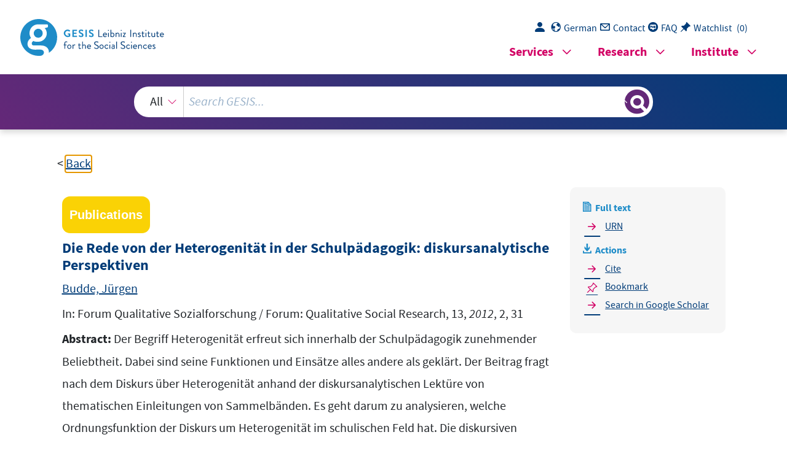

--- FILE ---
content_type: text/html; charset=UTF-8
request_url: https://search.gesis.org/publication/gesis-ssoar-29365
body_size: 2852
content:
<!DOCTYPE html>
<html lang="de">

<head>
  <meta charset="utf-8">
  <link rel="icon" href="gesis-web-frontend-framework/img/favicon.ico" type="image/vnd.microsoft.icon">
  <base href="https://search.gesis.org/">
  <title>GESIS-Suche</title>
  <meta name="viewport" content="width=device-width, initial-scale=1">
  <!-- Search and SearchTest related differences -->
  <!-- Copyright (c) 2000-2020 etracker GmbH. All rights reserved. -->
      <!-- etracker tracklet 5.0 -->
      <script>
        var et_pagename = "GESIS-SEARCH%2F"
        var et_areas = "GESIS-SEARCH"
      </script>
      <script id="_etLoader" charset="UTF-8" data-block-cookies="true" data-respect-dnt="true" data-secure-code="qPKGYV" src="//static.etracker.com/code/e.js"></script>
      <!-- etracker tracklet 5.0 end -->
  <!-- GWS runnning mode? default, zis, pretest  -->
  <script>var mode = "default";</script>

  <!-- JavaScript -->
  <script src="js/jquery/current/jquery-min.js"></script>
  <script src="js/linkify/1.1/jquery.linkify.min.js"></script>
  <script src="js/jquery-ui.min.js"></script>
  <script src="js/jquery-ui-tooltip-bridge.min.js"></script>
  <script defer="defer" src="gesis-web-frontend-framework/gesis-web.js"></script>
  <script src="js/highlight/jquery.highlight.min.js"></script>

  <!-- Login & Watchlist, Facetview, Navigation & UI  -->
  <script src="js/login_download.min.js"></script><script src="js/watchlist.min.js"></script><script src="jquery.facetview.min.js"></script><script src="js/jquery.blockUI.min.js"></script><script src="js/jquery.collapser.min.js"></script><script src="js/ready.min.js"></script><link rel="stylesheet" href="gesis-web-frontend-framework/gesis-web.css"><link rel="stylesheet" href="css/jquery-ui.min.css"><link rel="stylesheet" href="css/facetview.min.css">
  
</head>

<!-- <body class="container-xl gs-layout-1"> -->
  <body class="-1">
    <section class="skip-links" aria-label="Sprungziele" aria-expanded="false" style="display: none;">
    <ul>
      <li>
        <a href="#gs_main" id="skip-link-maincontent" target="_self">Zum Hauptinhalt springen</a>
      </li>
      <li>
        <a href="#gs_searchterm" id="skip-link-searchterm" target="_self">Zur GESIS-Suche springen</a>
      </li>
      <li>
        <a href="#gs_megamenu" id="skip-link-megamenu" target="_self" aria-controls="gs_mm_toggle_button-main">Zum
          Navigationsmenü springen</a>
      </li>
      <li id="gs_placeholder" style="display:none;">
        <a href="#tabchoice_active" id="skip-link-katmenu" target="_self">Zur Kategorieauswahl springen</a>
      </li>
      <li id="gs_placeholder_onlyDetailview" style="display:none;">
        <a href="#sidebar" id="skip-link-sidebar" target="_self">Zu Downloads und Aktionen springen</a>
      </li>
      <li>
        <a href="#gs_footer" id="skip-link-footer" target="_self">Zur Fußzeile springen</a>
      </li>
      <li>
        <a href="#" class="pe-1 hover_color" id="skip-link-gs_lang_switch" onclick="changeLanguage();return false;">
          <span class="d-none d-md-inline" aria-hidden="true">Englische Seitenversion</span>
        </a>
      </li>
    </ul>
  </section>

  <!-- <header class="gs_header_main"> -->
  <header id="top" class="page-header">

  <!-- SSO/Login related JS -->
   <script src="https://login.gesis.org/js/keycloak.js"></script><script src="js/login_init.min.js"></script>  
    <!-- Gesis logo -->
    <div class="logo-and-navigations">
      <div class="logo-and-navigations--inner">
        <div class="logo-wrapper">
          <a title="GESIS-Homepage besuchen" href="https://www.gesis.org/home">
            <picture>
              <img src="gesis-web-frontend-framework/img/logo_gesis.svg" height="37"
                alt="GESIS Leibniz-Institut für Sozialwissenschaften: Homepage aufrufen">
            </picture>
          </a>
        </div>
          
        <!-- Top navigation: desktop-only -->
        <div class="navigations-wrapper">
            <section class="desktop-only">
                <nav class="gs_topnav" aria-label="Quick Links">
                  <ul class="list-group list-group-horizontal">
                    <li>
                      <a href="#" class="pe-1 hover_color gs_login" id="login" onclick="clickLoginButton();return false;">
                        <span class="gesis-icon-person-fill pe-1"></span>
                      </a>
                    </li>
                    <li>
                      <a href="#" class="pe-1 hover_color" id="gs_lang_switch" onclick="changeLanguage();return false;">
                        <span class="gesis-icon-gs-lang pe-1"></span><span class="d-none d-md-inline">Englisch</span>
                      </a>
                    </li>
                    <li>
                      <a href="https://www.gesis.org/institut/kontakt" id="gs_contact" class="pe-1 hover_color" target="_blank" rel="noopener">
                        <span class="gesis-icon-gs-contact pe-1"></span><span class="d-none d-md-inline">Kontakt</span>
                      </a>
                    </li>
                    <li>
                      <a href="/faq" class="pe-1 hover_color" id="gs_faq">
                        <span class="gesis-icon-faq-circle pe-1"></span><span class="d-none d-md-inline">FAQ</span>
                      </a>
                    </li>
                    <li>
                      <a href="#" id="gs_watchlist" class="pe-1 hover_color" onclick="displayWlist();return false;">
                        <span class="gesis-icon-pin-angle-fill pe-1"></span><span class="d-none d-md-inline">FAQ</span>
                      </a>
                      <a href="#" id="gs_watchlist_count" class="pe-1 hover_color text text-decoration-none"
                        onclick="displayWlist();return false;">
                        <span class="d-none d-md-inline text">(</span><span class="total-count text"></span><span
                          class="d-none d-md-inline text">)</span>
                      </a>
                    </li>
                  </ul>
                </nav>
			</section>

      <!-- Top navigation: mobile-only -->
			<script>
        window.lang_specific_mobile_only_structure = function() {
          var update_mobile_only_structure = '<section class="mobile-only"> \
            <nav class="gs_topnav" aria-label="Quick Links"> \
            <ul class="list-group list-group-horizontal"> \
              <li> \
              <a href="#" class="pe-1 hover_color gs_login" id="login_mobile" onclick="clickLoginButton();return false;"> \
                <span class="gesis-icon-person-fill pe-1"></span> \
              </a> \
              </li> \
              <li> \
              <a href="#" class="pe-1 hover_color" id="gs_lang_switch_mobile" onclick="changeLanguage(); window.location.reload(); return false;"> \
                <span class="gesis-icon-gs-lang pe-1"></span><span class="d-none d-md-inline">'+translateMenueText("Englisch")+'</span> \
              </a> \
              </li> \
              <li> \
              <a href="https://www.gesis.org/institut/kontakt" id="gs_contact_mobile" class="pe-1 hover_color" target="_blank"> \
                <span class="gesis-icon-gs-contact pe-1"></span><span class="d-none d-md-inline">'+translateMenueText("Kontakt")+'</span> \
              </a> \
              </li> \
              <li> \
              <a href="/faq" class="pe-1 hover_color" id="gs_faq_mobile"> \
                <span class="gesis-icon-faq-circle pe-1"></span><span class="d-none d-md-inline">'+translateMenueText("FAQ")+'</span> \
              </a> \
              </li> \
              <li> \
              <a href="#" id="gs_watchlist_mobile" class="pe-1 hover_color" onclick="displayWlist();return false;"> \
                <span class="gesis-icon-pin-angle-fill pe-1"></span><span class="d-none d-md-inline">'+translateMenueText("Merkliste")+'</span> \
              </a> \
              <a href="#" id="gs_watchlist_count_mobile" class="pe-1 hover_color text text-decoration-none" \
                onclick="displayWlist();return false;"> \
                <span class="d-none d-md-inline text">(</span><span class="total-count text"></span><span \
                class="d-none d-md-inline text">)</span> \
              </a> \
              </li> \
            </ul> \
            </nav> \
          </section>';
          return update_mobile_only_structure;
        }
			</script>
          
          <!-- Megamenu -->
          <nav class="gs_megamenu_nav " aria-labelledby="gs_mm_toggle_button-"></nav>
          <button id="gs_mm_toggle_button-" class="gs_mm_toggle_button" aria-haspopup="true"
            aria-controls="gs_megamenu-" aria-label="Seiten-Navigationsmenü">
            <span class="gesis-icon-list-view"></span>
          </button>
        </div>
      </div>
    </div>

    <!-- Searchbar -->
    <div class="gesis-search-wrapper">
      <div class="col col-sm-10 col-md-9 col-lg-8 mx-auto" role="search" aria-label="GESIS-Suche">
        <div id="gs_gws_combobox" class="gs_combobox py-3 px-1" role="combobox" aria-expanded="false"
          aria-haspopup="listbox" aria-atomic="false" aria-live="assertive">
          <div class="gs-search-input-wrapper d-flex justify-content-between">
            <div class="gs_search_facet col col-md-3 col-sm-3 col-lg-2 mx-auto">
              <select>
                <option>Alles</option>
                <!--<option>Daten</option>-->
                <!--<option>Publikationen</option>-->
              </select>
            </div>
            <div class="col clear-input-container">
              <input name="query" id="gs_searchterm" class="gs_searchterm clear-input facetview_freetext" type="search" size="15"
                placeholder="GESIS durchsuchen…" aria-controls="gs_hitlist" aria-owns="gs_hitlist"
                aria-label="Suchanfrage">
                <button id="clear-input-button" type="reset" aria-label="Suche löschen" title="Suche löschen" onClick={facetview.clearSearchInput()}><i
                  class="bi bi-x-lg"></i></button>
            </div>
            <button id="gs_search_toggle" class="gs_search_toggle col-1" tabindex="-1"
              title="Suchergebnisse anzeigen oder verbergen"
              aria-label="Suchergebnisse anzeigen oder verbergen"></button>
          </div>
          <div id="gs_hitlist" class="gs_hitlist position-absolute start-0 mt-3 w-100 bg-white" role="listbox"
            tabindex="-1" aria-hidden="true"></div>
        </div>
      </div>
    </div>
  </header>

  <!-- Main content: Entrysite, Searchresult, FAQ -->
  <main id="gs_main">
    <section id="gesis-gws" class="content-section">
      <div class="content-section--inner">
        <div class="facet-view-simple"></div>
      </div>
    </section>
  </main>

  <!-- Footer -->
  <footer id="footer" class="page-footer">
  </footer>
</body>

</html>


--- FILE ---
content_type: text/html; charset=UTF-8
request_url: https://search.gesis.org/services/get_stella_recommendation.php?doc_id=gesis-ssoar-29365
body_size: 27620
content:
{"hits":{"total":{"value":10,"relation":"eq"},"hits":[{"_index":"gesis-14-12-2025-02-01-22","_id":"gesis-ssoar-101596","_version":2,"_seq_no":363163,"_primary_term":1,"found":true,"_source":{"title":"Heterogenit\u00e4t als Diskurs: Zur Wirkmacht unbestimmter Begriffe in der P\u00e4dagogik","id":"gesis-ssoar-101596","date":"2025","date_recency":"2025","abstract":"Der Umgang mit Heterogenit\u00e4t bestimmt die Diskurse in der P\u00e4dagogik. Umso erstaunlicher erscheint es, dass der Begriff nach wie vor ungekl\u00e4rt ist. Leonie Peters zeigt, dass dies aber vielleicht auch gar nicht n\u00f6tig ist - denn Begriffe m\u00fcssen nicht bereits am Anfang einer Diskussion gekl\u00e4rt sein, so ihre These. Sie zeigt die Widerspr\u00fcche rund um das Diskursfeld Heterogenit\u00e4t auf und nimmt diese als Ausgangspunkt, um die Wirkungsmacht ungekl\u00e4rter Begriffe nachzuzeichnen. Dabei nimmt sie auch die Verflechtungen mit anderen Differenzbegriffen und p\u00e4dagogischen Kernthemen wie Leistung, Bildung oder Individualit\u00e4t in den Blick.","portal_url":"https:\/\/www.ssoar.info\/ssoar\/handle\/document\/101596","type":"publication","topic":["Begriff","Bildung","Bildungsforschung","Bildungspolitik","Bildungstheorie","Differenz","Heterogenit\u00e4t","Inklusion","Individualit\u00e4t","soziale Ungleichheit","P\u00e4dagogik","soziale Mobilit\u00e4t","Migration","Leistungsf\u00e4higkeit","Psychologie"],"person":["Peters, Leonie"],"person_sort":"Peters","links":[{"label":"URN","link":"http:\/\/nbn-resolving.de\/urn:nbn:de:0168-ssoar-101596-1"},{"label":"DOI","link":"https:\/\/doi.org\/10.14361\/9783839476192"}],"publisher":"transcript Verlag","document_type":"Monographie","institutions":["transcript Verlag"],"coreAuthor":["Peters, Leonie"],"coreSjahr":"2025","corePublisher":"transcript Verlag","coreIsbn":"978-3-8394-7619-2","publishLocation_str_mv":"Bielefeld","coreLanguage":"de","doi":"https:\/\/doi.org\/10.14361\/9783839476192","urn":"urn:nbn:de:0168-ssoar-101596-1","coreIssn":"2703-1055","data_source":"GESIS-SSOAR","index_source":"GESIS-SSOAR","database":"SSOAR - Social Science Open Access Repository","link_count":0,"gesis_own":1,"fulltext":1,"metadata_quality":10,"related_references":[{"view":"Adorno, T. W. (2010). Erziehung zur M\u00fcndigkeit. Vortr\u00e4ge und Gespr\u00e4- che mit Hellmut Becker 1959-1969. 1. Frankfurt a.M: Suhrkamp (Suhrkamp Taschenbuch.","pdf_url":""},{"view":"Adorno, T. W. (2016). 1969]): Minima Moralia. Reflexionen aus dem be- sch\u00e4digten Leben. Frankfurt a.M: Suhrkamp.","pdf_url":""},{"view":"<a href=\"https:\/\/search.gesis.org\/publication\/zis-Beck1986Risikogesellschaft.\" target=\"_blank\">Beck, U., ., U., Berger, P. L., ., N, S. (1986). Risikogesellschaft. Auf dem Weg in eine andere Moder- ne, Frankfurt am Main: Suhrkamp. -(1996): \u00bbDas Zeitalter der Nebenfolgen und die Politisierung der Moder- ne\u00ab. Frankfurt am Main, Suhrkamp: Edition Suhrkamp, Frankfurt\/M. Auf dem Weg in eine andere Moderne . Frankfurt am Main -2008: Die Neuvermessung der Ungleichheit unter den Menschen . Soziologische Auf- kl\u00e4rung im 21 . Jahrhundert; Er\u00f6ffnungsvortrag zum Soziologentag \"Unsichere Zeiten\" am 6 . Oktober 2008 in Jena . Frankfurt a .M, 1(2).<\/a> <span class=\"references_pdf_link icon-gs-cv pe-1\"><\/span><a target=\"_blank\" href=\"https:\/\/www.ssoar.info\/ssoar\/bitstream\/handle\/document\/5602\/?sequence=1\">PDF<\/a>","pdf_url":"https:\/\/www.ssoar.info\/ssoar\/bitstream\/handle\/document\/5602\/?sequence=1"},{"view":"<a href=\"https:\/\/doi.org\/10.53308\/ide.v1i1.228\" target=\"_blank\">Algermissen, U. (2014). Reflexivit\u00e4t in der Lehrerausbildung: Heilsbegriff oder Suche nach einem umf\u00e4nglichen Professionsbegriff?. Interna- tional Dialogues on Education: Past And Present IDE-Online Journal, pp. 71-81.<\/a> ","pdf_url":""},{"view":"<a href=\"https:\/\/doi.org\/10.25656\/01:18720\" target=\"_blank\">Altfelix, T. (2009). Das P\u00e4dagogische jenseits von Erfahrung und Denken. Ein erkenntnisethischer Begr\u00fcndungsversuch im Sinne Franz Fischers. W\u00fcrzburg: K\u00f6nigshausen & Neumann.<\/a> ","pdf_url":""},{"view":"<a href=\"https:\/\/d-nb.info\/977873242\" target=\"_blank\">Bourdieu, P., Wacquant, L. J. D., Bredekamp, H., Pierre\/Passeron, J. C. (2006). Reflexive Anthropologie. Frank- furt a. Frankfurt am Main: Suhrkamp. Aufl, pp. 17-93.<\/a> ","pdf_url":""},{"view":"<a href=\"https:\/\/search.gesis.org\/publication\/gesis-ssoar-82477\" target=\"_blank\">Reckwitz, A., Roth, P., M., ., Rosa, S., H. (2017). Die Gesellschaft der Singularit\u00e4ten. Zum Strukturwandel der Moderne. Sonderausgabe f\u00fcr die Bundeszentrale f\u00fcr politische Bildung. Frankfurt am Main: Zum Strukturwandel der Moderne. Suhrkamp. Thiersch, Hans 2014: Lebensweltorientierte Soziale Arbeit: Aufgaben der Praxis im sozialen Wandel, pp. 3-658.<\/a> <span class=\"references_pdf_link icon-gs-cv pe-1\"><\/span><a target=\"_blank\" href=\"https:\/\/www.ssoar.info\/ssoar\/bitstream\/handle\/document\/82477\/?sequence=1\">PDF<\/a>","pdf_url":"https:\/\/www.ssoar.info\/ssoar\/bitstream\/handle\/document\/82477\/?sequence=1"},{"view":"Linder-M\u00fcller, C. (2017). Heterogenit\u00e4t aus der Per- spektive von P\u00e4dagogischer Diagnostik sowie Allgemeiner Didaktik und Lehr-Lernforschung. Bad Heil- brunn: Verlag Julius Klinkhardt. Umgang mit Heterogenit\u00e4t in Schule und Unterricht. Grund- lagentheoretische Beitr\u00e4ge und didaktische Reflexionen. 1. Aufl, pp. 237-256.","pdf_url":""},{"view":"Balzer, N., B\u00fcnger, C. (2008). Die \u203a\u00d6konomisierung der P\u00e4dagogik\u2039 -zur Diskussion eines Topos der Kritischen Erziehungswissenschaft. Die Macht der Bildung. Gouver- nementalit\u00e4tstheoretische Perspektiven in der Erziehungswissenschaft. Dokumentation einer Arbeitsgruppe des Kongresses der DGfE 2006. Uni- versit\u00e4t Bremen -Arbeitsbereich Historisch-Systematische Bildungsfor- schung (Theoriebildung und Subjektivationsforschung, 2 pp. 45-60.","pdf_url":""},{"view":"<a href=\"https:\/\/doi.org\/10.1007\/978-3-476-01378-1_7\" target=\"_blank\">Foucault, M., W., M., Razum, O. (1981). Arch\u00e4ologie des Wissens. Frankfurt am Main: Suhrkamp. Frankfurt am Main, New York: Suhrkamp Taschenbuch Verlag. und des Forts Breendonk lesen, \"dessen Bau beendigt wur- de knapp vor dem Ausbruch des Ersten Weltkrieges, in welchem es sich innerhalb weniger Monate zur Verteidigung der Stadt und des Landes als vollkommen nutz- los erwies\", 1.<\/a> ","pdf_url":""},{"view":"Balzer, N., Sturm, T. (2021). Abschlussdiskussion\/Ausblick Tagung 2022. R\u00fcckclick und Res\u00fcmee aus zwei Perspektiven. Moderation: J\u00fcrgen Budde. 4. Arbeitstagung der AG Inklusionsforschung (DGfE) \u00bbErziehungs- wissenschaftliche Grundbegriffe im Spiegel der Inklusion(sforschung)\u00ab. Halle-Wittenberg.","pdf_url":""},{"view":"Baumast, A. (2015). Vielfalt und Inklusion. Wie Sie auf eine konstrukti- ve Art und Weise mit Verschiedenheit in Ihrer Belegschaft umgehen und diese gewinnbringend ein-und umsetzen. Herne: NWB Verlag (N- Kompass.","pdf_url":""},{"view":"<a href=\"https:\/\/doi.org\/10.1515\/9783110259537.344\" target=\"_blank\">Br\u00f6ckling, U., U., Deserno, H. (2007). Das Unternehmerische Selbst. Soziologie einer Subjekti- vierungsform, Suhrkamp, Frankfurt a.M. Aufl., Frankfurt a.M: Suhrkamp (Suhr- kamp Taschenbuch Wissenschaft. ) 2000: Gouvernementalit\u00e4t der Gegenwart . Studien zur \u00d6konomisierung des Sozialen . Frankfurt am Main Burchell, 3.<\/a> ","pdf_url":""},{"view":"<a href=\"https:\/\/doi.org\/10.1515\/9783110223651\" target=\"_blank\">Kluge, F., Seebold, E. (2011). Kluge,Friedrich.2011.Etymologisches W\u00f6rterbuch der deutschen Sprache.25.,durchgesehene underweiterteAuflage.Berlin:DeGruyter. Bearb.Seeblod, Elmar.Berlin, New York: von Elmar Seebold, Berlin\/New York (Walter de Gruyter. Aufl. Berlin\/Boston, 25.<\/a> ","pdf_url":""},{"view":"<a href=\"https:\/\/d-nb.info\/108121449X\" target=\"_blank\">Behrens, B. (2016). Untersuchung zur genetischen Heterogenit\u00e4t ein- zelner Tumorzellen von Kopf-Hals-Karzinomen.<\/a> ","pdf_url":""},{"view":"<a href=\"https:\/\/d-nb.info\/1246539047\" target=\"_blank\">Behrisch, B. (2021). Inklusion, Exklusion, Selektion -zur (Un-)Hinter- gehbarkeit schulischer Erzeugung von Differenz. 4. Arbeitstagung der AG Inklusionsforschung (DGfE) \u00bbErziehungswissenschaftliche Grundbegriffe im Spiegel der Inklusion(sforschung)\u00ab.<\/a> ","pdf_url":""},{"view":"Bellmann, J., Diedrich, M., Merki, M., Katharina, P. d. A., M. (2018). Wer steuert die Bildung? Wer steuert die Schule? \u00d6ffentliches Podium I -26.","pdf_url":""},{"view":"<a href=\"https:\/\/doi.org\/10.25656\/01:10464\" target=\"_blank\">Danner, H., Darling, C. A., Senatore, N., Strachan, J. (1979). Einheit oder Vielheit Geisteswissenschaftlicher P\u00e4d- agogik. M\u00fcn- chen, Basel: Uni-Taschen- B\u00fccher. Einf\u00fchrung in Hermeneutik, Ph\u00e4nomenologie und Dialektik.<\/a> ","pdf_url":""},{"view":"<a href=\"https:\/\/doi.org\/10.25656\/01:8450\" target=\"_blank\">Benner, D., Br\u00fcggen, F. (2000). Theorien der Erziehungswissen- schaft im 20. Jahrhundert. Entwicklungsprobleme -Paradigmen -Aus- sichten. Weinheim: Beltz. Bildungsprozesse und Erziehungsverh\u00e4ltnisse im 20. Jahrhundert. Praktische Entwicklungen und Formen der Reflexion im historischen Kontext (Zeitschrift f\u00fcr P\u00e4dago- gik, 42. Beiheft, 46(42), pp. 240-263.<\/a> ","pdf_url":""},{"view":"<a href=\"https:\/\/d-nb.info\/1071516302\" target=\"_blank\">Trabant, J. (n.d.). Zitat, Paraphrase, Pla- giat: Wissenschaf t zwischen guter Praxis und Fehlverhalten. Forschungsbe- richte\/Interdisziplin\u00e4re Arbeitsgruppen, Berlin-Brandenburgische Aka- demie der Wissenschaften Band 35. Frankfurt, New York: Berlin-Brandenburgische Akademie der Wissenschaften. Berichte und Abhandlungen,(1).<\/a> ","pdf_url":""},{"view":"<a href=\"\/publication\/fis-bildung-1033951\" target=\"_blank\">Boenicke, R., Lenhart, V. (2011). Klassische Bildungstheorien und heutige Menschenrechtskonzepte -Humboldt, Hegel und das Menschen- recht auf Bildung. Frankfurt a.M: Peter Lang (Jahrbuch f\u00fcr P\u00e4dagogik. Menschenrech- te und Bildung, pp. 33-45.<\/a> ","pdf_url":""},{"view":"<a href=\"https:\/\/d-nb.info\/1049590430\" target=\"_blank\">Kelle, H. (2013). Normierung und Normalisierung in der Kindheit. Zur (Un)Unterscheidbarkeit und Bestimmung der Begriffe. Weinheim und Basel: Beltz Juventa. Normierung und Normalisierung der Kind- heit. Weinheim: Beltz Juventa (Kindheiten. Neue Folge, pp. 15-37.<\/a> ","pdf_url":""},{"view":"<a href=\"https:\/\/www.degruyter.com\/document\/doi\/10.1515\/zfsoz-2001-0602\/html\" target=\"_blank\">Hirschauer, S. (2001). Ethnografisches Schreiben und die Schweigsamkeit des Sozia- len \/ Ethnographic Writing and the Silence of the Social. Stuttgart: Lucius & Lucius. Zu einer Methodologie der Beschreibung\u00ab, in: Zeit- schrift f\u00fcr Soziologie, 30(6), pp. 429-451.<\/a> ","pdf_url":""},{"view":"<a href=\"https:\/\/openalex.org\/W2606419766\" target=\"_blank\">Bohl, T., Batzel, A., Richey, P. (2011). \u00d6ffnung -Differenzierung -Individualisierung -Adaptivit\u00e4t. Charakteristika, didaktische Impli- kationen und Forschungsbefunde verwandter Unterrichtskonzepte zum Umgang mit Heterogenit\u00e4t. Schulp\u00e4dagogik heute, 2(4), pp. 1-23.<\/a> ","pdf_url":""},{"view":"B\u00f6hmann, M., Sch\u00e4fer-Munro, R. (2008). Kursbuch Schulpraktikum. Unterrichtspraxis und didaktisches Grundwissen. Weinheim und Basel: Beltz.","pdf_url":""},{"view":"B\u00f6hme, J., Cramer, C., Bressler, C. (2018). Erziehungswissen- schaft und Lehrerbildung im Widerstreit?! Anfragen an das Verh\u00e4ltnis der Erziehungswissenschaft als Disziplin zur institutionalisierten Lehrerbil- dung. Bad Heilbrunn: Ver. Er- ziehungswissenschaft und Lehrerbildung im Widerstreit!? Verh\u00e4ltnisbe- stimmungen, Herausforderungen und Perspektiven.","pdf_url":""},{"view":"<a href=\"https:\/\/doi.org\/10.1515\/9783110224504-015\" target=\"_blank\">Bourdieu, P. (2017). Sprache. Schriften zur Kultursoziologie I, Frankfurt a. Frankfurt a.M: Suhrkamp (Suhrkamp Taschenbuch Wissenschaft.<\/a> ","pdf_url":""},{"view":"<a href=\"https:\/\/doi.org\/10.2307\/j.ctvdf0brd.4\" target=\"_blank\">Br\u00e4u, K. (2015). Soziale Konstruktionen in Schule und Unterricht -eine Einf\u00fchrung. Leverkusen: Barbara Budrich. Soziale Kon- struktionen in Schule und Unterricht. Zu den Kategorien Leistung, Migra- tion, Geschlecht, Behinderung, Soziale Herkunft und deren Interdepen- denzen, pp. 17-32.<\/a> ","pdf_url":""},{"view":"<a href=\"https:\/\/d-nb.info\/1258178230\" target=\"_blank\">Br\u00e4u, K. (2018). Inklusion und Leistung. Opladen\/Toronto: UTB\/Barbara Budrich. Handbuch schulische Inklusion. Opladen et Toronto, pp. 207-222.<\/a> ","pdf_url":""},{"view":"<a href=\"https:\/\/doi.org\/10.25656\/01:12480\" target=\"_blank\">Breidenstein, G. (2012). Zeugnisnotenbesprechung. Zur Analyse der Praxis schu- lischer Leistungsbewertung. Bd. 12. P\u00e4dagogische Fallanthologie. Leverkusen: Barbara Budrich.<\/a> ","pdf_url":""},{"view":"Breidenstein, G. (2021). Die (Aus-)Rede von der \u00bbSelektionsfunktion\u00ab im selektiven deutschen Schulsystem. 4. Arbeitstagung der AG Inklusions- forschung (DGfE) \u00bbErziehungswissenschaftliche Grundbegriffe im Spie- gel der Inklusion(sforschung)\u00ab. online.","pdf_url":""},{"view":"Br\u00f6ckling, U., Krasmann, S., Lemke, T. (2000). Gouvernemen- talit\u00e4t, Neoliberalismus und Selbsttechnologien. Eine Einleitung. Frankfurt a.M: Suhrkamp (Suhrkamp Taschenbuch Wissenschaft. Gouverne- mentalit\u00e4t der Gegenwart. Studien zur \u00d6konomisierung des Sozialen. 1. Aufl, pp. 7-40.","pdf_url":""},{"view":"<a href=\"https:\/\/doi.org\/10.1007\/978-3-322-99542-1\" target=\"_blank\">Br\u00fcgelmann, H. (2002). Heterogenit\u00e4t, Integration, Differenzierung: empirische Be- funde -p\u00e4dagogische Perspektiven\u00ab. Opladen: Halle-Wittenberg. Einf\u00fchrungsvortrag zur Jah- restagung der Kommission Grundschulforschung und P\u00e4dagogik der Pri- marstufe in der DGfE, pp. 31-43.<\/a> ","pdf_url":""},{"view":"<a href=\"https:\/\/doi.org\/10.5840\/philosophin1999101912\" target=\"_blank\">Bublitz, H., B\u00fchrmann, A. D., Hanke, C., Seier, A. (1999). Das Wuchern der Diskurse: Perspektive der Diskursanalyse Foucaults, Campus. Frankfurt am Main, New York: Perspektive der Diskursanalyse Foucaults. Frankfurt\/M. Perspektiven der Dis- kursanalyse Foucaults. Frankfurt\/Main, pp. 148-161.<\/a> ","pdf_url":""},{"view":"Bublitz, H. (2003). Diskurs. Bielefeld: transcript Verlag (Einsichten.","pdf_url":""},{"view":"Budde, J. (2010). Ge\u00f6ffneter Unterricht und Heterogenit\u00e4t. Lernbezogene und soziale Effekte von f\u00e4cher\u00fcbergreifender Projektarbeit in der Sekun- darstufe I. Schulp\u00e4dagogik heute, 2(1).","pdf_url":""},{"view":"<a href=\"https:\/\/doi.org\/10.1007\/978-3-531-92674-2_7\" target=\"_blank\">Budde, J. (2011). Heterogenit\u00e4t und Homogenit\u00e4t aus der Perspektive von Lehrkr\u00e4ften. Wiesbaden: VS Verlag f\u00fcr Sozialwissenschaften. Genderkompetenzen und Schulwelten. Alte Ungleichheiten - neue Hemmnisse. Wiesbaden, pp. 111-127.<\/a> ","pdf_url":""},{"view":"<a href=\"https:\/\/doi.org\/10.1007\/978-3-531-19039-6_8\" target=\"_blank\">Budde, J. (2013). Didaktische Regime -Zettelwirtschaft zwischen Dif- ferenzstrukturen, Homogenisierung und Individualisierung. Wiesbaden: Springer Fachmedien Wiesbaden. Unscharfe Eins\u00e4tze: (Re-)Produktion von Heterogenit\u00e4t im schulischen Feld. Wiesbaden, pp. 169-186.<\/a> ","pdf_url":""},{"view":"<a href=\"https:\/\/doi.org\/10.5771\/9783845249971_143\" target=\"_blank\">Budde, J., Blasse, A. B., Ri\u00dfler, G., H. (2015). Heterogenit\u00e4tsorientierung. Zum problematischen Verh\u00e4ltnis von Hete- rogenit\u00e4t, Differenz und sozialer Ungleichheit im Unterricht. Weinheim, Basel: Beltz Juventa. Hetero- genit\u00e4tsforschung. Empirische und theoretische Perspektiven, pp. 21-38.<\/a> ","pdf_url":""},{"view":"<a href=\"https:\/\/doi.org\/10.2307\/j.ctvdf0brd.9\" target=\"_blank\">Budde, J. (2015). Konstruktionen von Gleichheit und Differenz im schu- lischen Feld. Leverkusen: Barbara Budrich. Soziale Kon- struktionen in Schule und Unterricht. Zu den Kategorien Leistung, Migra- tion, Geschlecht, Behinderung, Soziale Herkunft und deren Interdepen- denzen. 1. Aufl, pp. 95-108.<\/a> ","pdf_url":""},{"view":"<a href=\"https:\/\/search.gesis.org\/publication\/cews-2-806089\" target=\"_blank\">Wansing, G., Westphal, M. (2014). Behinderung und Migra- tion. Inklusion, Diversit\u00e4t, Intersektionalit\u00e4t. Schulische Bildung. Wiesbaden: Springer Fach- medien Wiesbaden. Behinderung und Migrati- on. Inklusion, Diversit\u00e4t, Intersektionalit\u00e4t, pp. 17-48.<\/a> ","pdf_url":""},{"view":"Budde, J. (2020). Normative Positionierungen in Bildungspolitik und In- klusionsforschung.","pdf_url":""},{"view":"<a href=\"https:\/\/search.gesis.org\/publication\/gesis-ssoar-71330\" target=\"_blank\">Budde, J. B., Nina\/Ri\u00dfler, G., Ri\u00dfler, G. (2020). Georg (2020a): Zur Relation von Intersek- tionalit\u00e4ts-und Inklusionsforschung in der Erziehungswissenschaft. GENDER -Zeitschrift f\u00fcr Geschlecht, Kultur und Gesell- schaft, 3 pp. 27-41.<\/a> <span class=\"references_pdf_link icon-gs-cv pe-1\"><\/span><a target=\"_blank\" href=\"https:\/\/www.ssoar.info\/ssoar\/bitstream\/handle\/document\/71330\/?sequence=1\">PDF<\/a>","pdf_url":"https:\/\/www.ssoar.info\/ssoar\/bitstream\/handle\/document\/71330\/?sequence=1"},{"view":"Thon, C. (2004). Die Exklusivit\u00e4t des Inklusiven. Schulp\u00e4d- agogik heute 5,(10).","pdf_url":""},{"view":"<a href=\"https:\/\/doi.org\/10.2307\/j.ctvsf1qxz.4\" target=\"_blank\">Budde, J., Panagiotopoulou, A., Sturm, T. (2020). Bildungspo- litische Steuerung des erziehungswissenschaftlichen Diskurses zu schuli- scher Inklusion. Berlin & Toronto: Barbara Budrich. Inklusionsforschung im Spannungsfeld von Erziehungswissen- schaft und Bildungspolitik. Opladen, pp. 19-38.<\/a> ","pdf_url":""},{"view":"Budde, J., Wagner-Willi, M., e. (2018). Inklusion bewegt die Erziehungswissenschaft?!. AdHoc-Gruppe AG Inklusionsforschung DG.","pdf_url":""},{"view":"Bewegungen, . (2018). Deutsche Gesellschaft f\u00fcr Erziehungswissen- schaft. Essen: Forschen. Wissen. Die Digitalstrategie des BMBF. Online verf\u00fcg.","pdf_url":""},{"view":"<a href=\"https:\/\/d-nb.info\/1187822809\" target=\"_blank\">Burghardt, D. Z., J. (2019). Der p\u00e4dagogische Takt. Eine er- ziehungswissenschaftliche Problemformel. Weinheim, Basel: Beltz Juventa.<\/a> ","pdf_url":""},{"view":"<a href=\"https:\/\/www.econbiz.de\/Record\/10010430749\" target=\"_blank\">Filsinger, D. (2014). Monitoring und Evaluation. Perspektiven f\u00fcr die Integrations- politik von Bund und L\u00e4ndern, Friedrich-Ebert-Stiftung, Bonn. Berlin: Fried- rich-Ebert-Stiftung. Forschungsbereich beim Sachverst\u00e4ndigenrat deutscher Stiftungen f\u00fcr Integration und Migration (2017): Wie gelingt Integration? Asylsuchende \u00fcber ihre Lebens- lagen und Teilhabeperspektiven in Deutschland.<\/a> ","pdf_url":""},{"view":"Burkard, C. (2020). Vorwort. Heteroge- nit\u00e4t in der Berufsbildung -Vielfalt gestalten.","pdf_url":""},{"view":"<a href=\"https:\/\/doi.org\/10.25656\/01:11937\" target=\"_blank\">Cameron, H. K., V. (2013). Vielheit denken lernen. Pl\u00e4doy- er f\u00fcr eine machtkritischere erziehungswissenschaftliche Auseinander- setzung. Zeitschrift f\u00fcr P\u00e4dagogik, 59(2), pp. 258-274.<\/a> ","pdf_url":""},{"view":"<a href=\"https:\/\/doi.org\/10.1007\/978-3-663-11705-6_2\" target=\"_blank\">Casale, R. (2001). Die Verwandlung der Philosophie in eine historische Dia- gnostik der Differenzen. laden: Leske + Budrich. Unterschiedlich ver- schieden. Differenz in der Erziehungswissenschaft, Opladen, pp. 25-46.<\/a> <span class=\"references_pdf_link icon-gs-cv pe-1\"><\/span><a target=\"_blank\" href=\"http:\/\/www.pedocs.de\/volltexte\/2010\/2611\/pdf\/Casale_Rita_Die_Verwandlung_der_Philosophie_in_eine_historische_Diagnostik_der_Differenzen_D_A.pdf\">PDF<\/a>","pdf_url":"http:\/\/www.pedocs.de\/volltexte\/2010\/2611\/pdf\/Casale_Rita_Die_Verwandlung_der_Philosophie_in_eine_historische_Diagnostik_der_Differenzen_D_A.pdf"},{"view":"Kiel, C. A. U. (2022). Modul Inklusion in der Schule: Heterogenit\u00e4t und Sprachbildung. Online verf\u00fcgbar unter https:\/\/www.i pl.uni-kiel.de\/de\/paedagogisch-psychologische-diagnostik-als-grundlag e-von-inklusion-und-heterogenitaet\/lehre\/modul-inklusion-in-der-schu le, zuletzt gepr\u00fcft am.","pdf_url":""},{"view":"Comenius, J. A. (1961). 1638]): Gro\u00dfe Didaktik. Neubearbeitet und einge- leitet von Hans Arbeck. Berlin: Volk und Wissen (P\u00e4dagogische Bibliothek.","pdf_url":""},{"view":"<a href=\"https:\/\/doi.org\/10.1007\/978-3-531-19550-6_2\" target=\"_blank\">Crenshaw, K. W. (2013). Die Intersektion von \u00bbRasse\u00ab und Geschlecht demarginalisieren: Eine Schwarze feministische Kritik am Antidiskrimi- nierungsrecht, der feministischen Theorie und der antirassistischen Poli- tik1. Wies- baden: Springer Fachmedien Wiesbaden. Fokus Intersektionalit\u00e4t. Bewegungen und Verortungen eines vielschichtigen Konzeptes. 2., \u00fcberarbeitete Auflage, pp. 35-58.<\/a> ","pdf_url":""},{"view":"<a href=\"https:\/\/doi.org\/10.1007\/s35834-015-0122-3\" target=\"_blank\">Dadaczynski, K., Paulus, P., Nieskens, B., Hundeloh, H. (2015). Gesundheit im Kontext von Bildung und Erziehung -Entwicklung, Um- setzung und Herausforderungen der schulischen Gesundheitsf\u00f6rderung in Deutschland. Zeitschrift f\u00fcr Bildungsforschung, 5(2), pp. 197-218.<\/a> ","pdf_url":""},{"view":"<a href=\"\/publication\/gesis-solis-00018532\" target=\"_blank\">Dahrendorf, R. (1974). Pfade aus Utopia, Arbeiten zur Theorie und Methode der Soziologie, Gesammelte Abhandlungen I. M\u00fcnchen: R. Piper & Co. Verlag.<\/a> ","pdf_url":""},{"view":"<a href=\"https:\/\/doi.org\/10.2307\/j.ctvdf0brd.17\" target=\"_blank\">Decke-Cornill, H., Kleiner, B. (2015). Von der Konstruktion zur An- rufung, Performativit\u00e4t und Materialisierung -Eine dekonstruktivisti- sche Perspektive auf Geschlecht und Begehren im Schulalltag. Leverkusen: Barbara Budrich. Soziale Konstruktionen in Schule und Unterricht. Zu den Kategorien Leistung, Migration, Geschlecht, Behinde- rung, Soziale Herkunft und deren Interdependenzen. 1. Aufl, pp. 207-222.<\/a> ","pdf_url":""},{"view":"Dederich, M. (2020). Rekonstruktion und Kritik. Eine R\u00fcckfrage an die rekonstruktive Inklusionsforschung. Berlin & Toronto: Opladen. Inklusionsforschung im Spannungsfeld von Erziehungswissenschaft und Bildungspolitik.","pdf_url":""},{"view":"<a href=\"https:\/\/search.gesis.org\/publication\/cews-2-791348\" target=\"_blank\">Degele, N., Winker, G. (2011). Intersek tionalit\u00e4t als Beitrag zu einer gesell schaftstheoretisch informierten Un gleichheitsforschung. Berliner Jour nal f\u00fcr Soziologie 21, 21(1), pp. 69-90.<\/a> <span class=\"references_pdf_link icon-gs-cv pe-1\"><\/span><a target=\"_blank\" href=\"https:\/\/eprints.soton.ac.uk\/383642\/1\/10158_2012_Article_133.pdf\">PDF<\/a>","pdf_url":"https:\/\/eprints.soton.ac.uk\/383642\/1\/10158_2012_Article_133.pdf"},{"view":"<a href=\"https:\/\/doi.org\/10.14361\/9783839405888-002\" target=\"_blank\">Koller, H. C., S., S. (2012). San- ders, Olaf (Hg.): Bildungsprozesse und Fremdheitserfahrung. Beitr\u00e4ge zu einer Theorie transformatorischer Bildungsprozesse. Bielefeld, transcript: Kohlhammer GmbH. Stuttgart. Bildungsprozesse und Fremdheitserfahrung. Beitr\u00e4ge zu einer Theorie transformatorischer Bil- dungsprozesse.<\/a> ","pdf_url":""},{"view":"<a href=\"https:\/\/doi.org\/10.3224\/ezw.v28i1.14\" target=\"_blank\">D. (2017). Stellungnahme der Deutschen Gesellschaft f\u00fcr Erziehungswissenschaft (DGfE). Zugriff am 26. Stellungnahme.<\/a> ","pdf_url":""},{"view":"<a href=\"https:\/\/doi.org\/10.1007\/978-3-658-10516-7_7\" target=\"_blank\">Dietrich, C. (2017). Im Schatten des Vielfaltdiskurses: Homogenit\u00e4t als kulturelle Fiktion und emirische Herausforderung. Wiesbaden: Springer VS. Verh\u00e4ltnisbestimmungen im (Inter-)Disziplin\u00e4ren, pp. 123-138.<\/a> ","pdf_url":""},{"view":"Dietrich, F. (2017). Schulische Inklusion diesseits und jenseits des Leis- tungsprinzips \u015b Schul-und unterrichtstheoretische Perspektivierungen des Verh\u00e4ltnisses von Inklusion und schulischer Leistungsbewertung. Bad Heilbrunn: Verlag Julius Klinkhardt (Leistung inklusive?. Unterricht, Leistungsbewertung und Schulentwicklung. Inklusi- on in der Leistungsgesellschaft, 2 pp. 191-198.","pdf_url":""},{"view":"<a href=\"https:\/\/doi.org\/10.1007\/978-3-7643-8191-2_4\" target=\"_blank\">D\u00f6nhoff, M. (1985). Ordnung und Unordnung. Weinheim: Beltz. Ordnung und Un- ordnung. Hartmut von Hentig zum 23. September 1985, pp. 18-22.<\/a> ","pdf_url":""},{"view":"<a href=\"https:\/\/openalex.org\/W2775326095\" target=\"_blank\">Dr\u00e4ger, J., Oelkers, J. (2009). Heterogenit\u00e4t und Bildung. Individuel- le F\u00f6rderung in Deutschland -Hindernisse und Herausforderungen. ba- sierend auf einer Expertise von Prof.<\/a> ","pdf_url":""},{"view":"<a href=\"https:\/\/doi.org\/10.2390\/jsse-v10-i2-1163\" target=\"_blank\">Drinck, B. (2011). Gendertheoretische \u00dcberlegungen im Umgang mit He- terogenit\u00e4t in der Schule? (Considerations from the Perspective of Gender Theory about Dealing with Heterogeneity in School). 372 kB\/JSSE -Jour- nal of Social Science Education, 2-2011.<\/a> ","pdf_url":""},{"view":"<a href=\"https:\/\/doi.org\/10.1007\/978-3-531-90675-1\" target=\"_blank\">Ecarius, J. (2007). Handbuch Familie. Wiesbaden: VS Verlag f\u00fcr Sozialwissenschaften.<\/a> ","pdf_url":""},{"view":"<a href=\"https:\/\/doi.org\/10.1007\/978-3-531-92678-0\" target=\"_blank\">Wahl, K., Nils\/Wahl, K., WAHL, K. (2011). Familie, Erziehung und Sozialisati- on. Wiesbaden: VS Verlag f\u00fcr Sozialwissenschaften (Lehrbuch.<\/a> ","pdf_url":""},{"view":"<a href=\"https:\/\/doi.org\/10.1007\/978-3-531-94209-4\" target=\"_blank\">Emmerich, M. H., U. (2013). Heterogenit\u00e4t- Diversity-Intersektionalit\u00e4t. Zur Logik sozialer Unter- scheidungen in p\u00e4dagogischen Semantiken der Dif- ferenz [Heterogeneity-diversity-intersectionality. The logic of social distinctions in educational semantics of difference. ferenz, Wiesbaden: Springer Fachmedien Wiesbaden. Zur Logik sozialer Unterscheidungen in p\u00e4dagogischen Semantiken der Differenz. Wiesba.<\/a> ","pdf_url":""},{"view":"<a href=\"https:\/\/search.gesis.org\/publication\/gesis-ssoar-74105\" target=\"_blank\">Bettinger, P. (2021). Gesellschaftlicher Wandel und die Entwick- lung qualitativer Forschung im Feld der Bildung. Zeitschrift f\u00fcr Qualitative Forschung, 22(1), pp. 11-24.<\/a> <span class=\"references_pdf_link icon-gs-cv pe-1\"><\/span><a target=\"_blank\" href=\"https:\/\/www.ssoar.info\/ssoar\/bitstream\/handle\/document\/74105\/?sequence=1\">PDF<\/a>","pdf_url":"https:\/\/www.ssoar.info\/ssoar\/bitstream\/handle\/document\/74105\/?sequence=1"},{"view":"<a href=\"https:\/\/www.econbiz.de\/Record\/10011311838\" target=\"_blank\">Engler, J. O. (2015). Environmental uncertainty and economic hetero- geneity. Kumulative Dissertation. Leuphana Universit\u00e4t, L\u00fcneburg.<\/a> ","pdf_url":""},{"view":"<a href=\"https:\/\/search.gesis.org\/publication\/cews-2-675766\" target=\"_blank\">Butler, J., ., ., Fraser, N. (1993). Butler 1991a: Judith Butler, Kontigente Grundlagen: Der Feminismus und die Frage der \"Postmoderne\"; in: Seyla Benhabib \/ dies. \/ Drucilla Cornell \/ Nancy Fraser, Der Streit um Differenz. Frankfurt am Main: Fischer Taschenbuch Verlag Benhavio. in: dies.\/Seyla Benhabib\/Nancy Fraser\/Drucilla Cornell: Der Streit um Differenz. Feminismus und Postmoderne in der Gegenwart, 6 pp. 31-58.<\/a> ","pdf_url":""},{"view":"<a href=\"https:\/\/search.gesis.org\/publication\/gesis-ssoar-37925\" target=\"_blank\">Esser, H., Siebel, W., ., Berlin\/Oldenburg, O., M. (2001). Integration und ethnische Schichtung. Mannheim (Ar- beitspapiere -Mannheimer Zentrum f\u00fcr Europ\u00e4ische Sozialforschung, 40). Online verf\u00fcgbar unter www.mzes.uni-mannheim.de\/publications\/ wp\/wp-40.pdf, zuletzt gepr\u00fcft am 21.07.2016. Berlin und Oldenburg: Mann- heimer Zentrum f\u00fcr Europ\u00e4ische Sozialforschung. Gutachten im Auftrag der Unabh\u00e4ngigen Kommission \"Zuwanderung\". Mannheimer Zentrum f\u00fcr europ\u00e4ische Sozialforschung, Arbeits- papiere, 28(40).<\/a> <span class=\"references_pdf_link icon-gs-cv pe-1\"><\/span><a target=\"_blank\" href=\"https:\/\/www.ssoar.info\/ssoar\/bitstream\/handle\/document\/37925\/?sequence=1\">PDF<\/a>","pdf_url":"https:\/\/www.ssoar.info\/ssoar\/bitstream\/handle\/document\/37925\/?sequence=1"},{"view":"J\u00e4kel, L., . (2013). Der ausf\u00fchrliche Unterrichts- entwurf.","pdf_url":""},{"view":"<a href=\"https:\/\/doi.org\/10.2307\/2074659\" target=\"_blank\">Fairclough, N., Ferber, M. A. J., Freschi, A. C., Fagen, R. R. (1992). Discourse and Social Change, Cambridge. Beyond Economic Man, Chicago: Cambridge, Polity Press. Forschungs- journal Neue Soziale Bewegungen, 5(1), pp. 70-74.<\/a> ","pdf_url":""},{"view":"Fairclough, N. (2010). Critical Discourse Analysis: The Critical Study of Language. Harlow, England, New York: Routledge.","pdf_url":""},{"view":"<a href=\"https:\/\/doi.org\/10.2307\/j.ctvdf0brd.13\" target=\"_blank\">Faulstich-Wieland, H. (2015). Doing und Undoing Gender in der Schu- le. Leverkusen: Barbara Budrich. Soziale Konstruktionen in Schule und Unterricht. Zu den Kategorien Leistung, Migration, Ge- schlecht, Behinderung, Soziale Herkunft und deren Interdependenzen, pp. 153-166.<\/a> ","pdf_url":""},{"view":"Fegter, S., Kessl, F., Langer, A., Ott, M., Rothe, D., na, W., D. (2015). Erziehungswissenschaftliche Diskursforschung. Theo- rien, Methodologien, Gegenstandskonstruktionen. Wiesbaden: Springer VS (Interdisziplin\u00e4re Diskursforschung. Erziehungswissenschaftliche Diskursforschung. Empirische Analy- sen zu Bildungs-und Erziehungsverh\u00e4ltnissen, pp. 9-55.","pdf_url":""},{"view":"<a href=\"\/publication\/gesis-solis-00361735\" target=\"_blank\">., Paysen, M. (2005). Nationale Bildungsstandards. Von der Bildungs-zur Leistungspolitik. Hamburg: VSA-Verl.<\/a> ","pdf_url":""},{"view":"Feuser, G. (1995). Behinderte Kinder und Jugendliche. Zwischen Integrati- on und Aussonderung. Darmstadt: Wissenschaftliche Buchgesellschaft.","pdf_url":""},{"view":"Feuser, G. (2014). Bildung und F\u00f6rderung im Kontext von Integration und Inklusion. Ein Essay. Bildung f\u00fcr alle. Beitr\u00e4ge zu einem gesellschaftlichen Schl\u00fcsselproblem. Orig.-Ausg, pp. 13-55.","pdf_url":""},{"view":"<a href=\"https:\/\/doi.org\/10.1055\/s-2007-960721\" target=\"_blank\">Gemeinschaften, K., W., ., Holzkamp, K. (2000). Lebenslanges Lernen als Programm. Eine diskursive Formation in der Erwachsenen- bildung (Biographie-und Lebensweltforschung. Frankfurt am Main, New York: Zukunftsperspektiven der Erwachsenenbildung. Braunschweig. Br\u00fcssel Europ\u00e4ische Kommission (2003a): Strategien f\u00fcr das lebensbegleitende Lernen in Europa: Sachstandsbericht zur Umsetzung der Ratsentschlie\u00dfung von 2002 zum lebensbeglei- tenden Lernen. Beitritts-und Bewerberl\u00e4nder. Br\u00fcssel Europ\u00e4ische Kommission (2003b): Arbeitsdokument der Kommissionsdienststellen \"Allge- meine und berufliche Bildung,(322).<\/a> ","pdf_url":""},{"view":"<a href=\"https:\/\/link.springer.com\/chapter\/10.1007\/978-3-531-90675-1_17\" target=\"_blank\">F\u00f6lling-Albers, M., Heinzel, F. (2007). Familie und Grundschule. Wiesbaden: VS Verlag f\u00fcr Sozial- wissenschaften. Handbuch Fa- milie, pp. 300-320.<\/a> ","pdf_url":""},{"view":"<a href=\"https:\/\/d-nb.info\/120991834X\" target=\"_blank\">F\u00f6rster-Kuschel, J., F\u00fcrstenau, B. (2020). Wie empfinden betriebliche Ausbilderinnen und Ausbilder den Umgang mit Heterogenit\u00e4t der Lernen- den?. BWP -Berufsbildung in Wissenschaft und Praxis (1, 49(1), pp. 48-49.<\/a> ","pdf_url":""},{"view":"<a href=\"https:\/\/doi.org\/10.14361\/9783839401682-002\" target=\"_blank\">Foucault, M., Macht, M., G., C., Ickes, B. W. (1976). Mikrophysik der Macht. Michel Foucault \u00fcber Straf- justiz, Psychiatrie und Medizin. Berlin (Merve: Merve (Merve-Titel. Michel Foucault. \u00dcber Straf- justiz, Psychiatrie und Medizin, pp. 7-28.<\/a> ","pdf_url":""},{"view":"<a href=\"https:\/\/doi.org\/10.1007\/978-3-476-01378-1_8\" target=\"_blank\">Foucault, M. (2014). 1970]): Die Ordnung des Diskurses. Frankfurt a. M: Fi- scher. Inaugural- vorlesung am Coll\u00e8ge de France.<\/a> ","pdf_url":""},{"view":"Konersmann, M. (n.d.). 13. erweiterte Aufl. Frankfurt a.M: Fischer-Taschen.","pdf_url":""},{"view":"<a href=\"https:\/\/doi.org\/10.1007\/978-3-658-04765-8_1\" target=\"_blank\">Hattie, J., Beywl, W., Zierer, K., \u00dc. (2013). Lernen sichtbar machen. \u00dcberarbeitete deutschsprachige Ausgabe von \"Visible Learning for Teachers\" besorgt von Wolfgang Beywl und Klaus Zierer. Baltmannswei- ler: besorgt von Wolfgang Beywl und Klaus Zierer). Schneider Verlag Hohengehren. Kulturrisse. Zeitschrift f\u00fcr radikalde- mokratische Kulturpolitik. Features. Internet.<\/a> ","pdf_url":""},{"view":"Freudenthal, H. (1974). Die Stufen im Lernproze\u00df und die heterogene Lerngruppe im Hinblick auf die Middenschool. Neue Sammlung, 14 pp. 161-172.","pdf_url":""},{"view":"<a href=\"https:\/\/search.gesis.org\/publication\/gesis-ssoar-57253\" target=\"_blank\">Friebertsh\u00e4user, B., Kelle, H., Boller, H., Bollig, S., Huf, C., Langer, A., Ott, M., Richter, S. (2012). Feld und Theorie. Heraus- forderungen erziehungswissenschaftlicher Ethnographie. Opladen, Ber- lin, Toronto: Verlag Barbara Budrich.<\/a> <span class=\"references_pdf_link icon-gs-cv pe-1\"><\/span><a target=\"_blank\" href=\"https:\/\/www.ssoar.info\/ssoar\/bitstream\/handle\/document\/57253\/?sequence=1\">PDF<\/a>","pdf_url":"https:\/\/www.ssoar.info\/ssoar\/bitstream\/handle\/document\/57253\/?sequence=1"},{"view":"<a href=\"https:\/\/doi.org\/10.14361\/9783839400944-001\" target=\"_blank\">Friedrichs, W. (2002). Transformation des Allgemeinen. Allgemeine Transformation. Bielefeld: transcript Verlag (Kultur und soziale Praxis. pp. 17-28.<\/a> ","pdf_url":""},{"view":"Fuhrmann, L., Akbaba, Y. (2022). Schule zwischen Wandel und Stagna- tion. Eine theoretische Einleitung und eine einleitende W\u00fcrdigung zum Anlass des Bandes. Wiesbaden: Springer VS. Schule zwischen Wandel und Stagnation, pp. 1-17.","pdf_url":""},{"view":"<a href=\"\/publication\/dzi-solit-000222321\" target=\"_blank\">Gebhardt, M., M\u00fchling, A., Gartmeier, M., Tretter, T. (2015). Wissen \u00fcber Inklusion als gedankliches Netz. Vergleich zwi- schen studierenden des beruflichen und des sonderp\u00e4dagogischen Lehr- amts mithilfe von Concept-Maps. Zeitschrift f\u00fcr Heilp\u00e4dagogik, 66 pp. 609-622.<\/a> ","pdf_url":""},{"view":"<a href=\"https:\/\/d-nb.info\/121885927X\" target=\"_blank\">Giest, H. (2009). Zur Didaktik des Sachunterrichts. Aktuelle Probleme, Fragen und Antworten. Potsdam: Univ.-Verl.<\/a> ","pdf_url":""},{"view":"<a href=\"https:\/\/doi.org\/10.35468\/jlb-02-2020_05\" target=\"_blank\">Goldmann, D., Emmerich, M. (2020). Umgang mit Heterogenit\u00e4t oder Umgang mit Unterrichtsst\u00f6rungen? Eine Beobachtung 3. Ordnung einer Lehrer*innenfortbildung. In: journal f\u00fcr lehrerInnenbildung: For- schung, Lehrer*innenbildung, Schulpraxis, pp. 66-73.<\/a> <span class=\"references_pdf_link icon-gs-cv pe-1\"><\/span><a target=\"_blank\" href=\"https:\/\/www.pedocs.de\/volltexte\/2020\/20534\/pdf\/jlb_2020_02_Goldmann_Emmerich_Umgang_mit_Heterogenitaet.pdf\">PDF<\/a>","pdf_url":"https:\/\/www.pedocs.de\/volltexte\/2020\/20534\/pdf\/jlb_2020_02_Goldmann_Emmerich_Umgang_mit_Heterogenitaet.pdf"},{"view":"<a href=\"https:\/\/openalex.org\/W3153402179\" target=\"_blank\">Graf, N., Schwarzbauer, W. (2020). Effizienzpotenziale in Pflicht- schule und Kinderbetreuung: Ergebnisse des EcoAustria Bundesl\u00e4n- der-Benchmarking. Policy Note 40. ECO Austria Institut f\u00fcr Wirt- schaftsforschung. Online verf\u00fcgbar unter https:\/\/ecoaustria.ac.at\/wp-con tent\/uploads\/2020\/09\/EcoAustria-PolicyNote_40.pdf, zuletzt gepr\u00fcft am 28.11.2022.<\/a> ","pdf_url":""},{"view":"<a href=\"https:\/\/openalex.org\/W1518811500\" target=\"_blank\">Graham, L. J. (2005). Discourse Analysis and the Critical Use of Foucault\". Sydney: Australian Association for Research in Education. Annual Conference 2005.<\/a> ","pdf_url":""},{"view":"Gramelt, K. (2021). Einleitung. furt: UTB; Wochenschau Verlag (Kindheitsp\u00e4dagogik und Familienbil. Diversity in der Kindheitsp\u00e4dagogik und Familienbildung. Frank, pp. 7-15.","pdf_url":""},{"view":"Graumann, O. (2003). Heterogene Schulklassen -eine allgemeindidaktische Betrachtung. M\u00fcnster: Waxmann (Novemberakademie, 3 pp. 127-145.","pdf_url":""},{"view":"Graumann, O. (2004). Heterogenit\u00e4t in der Schulklasse aus allgemeindida- kischer Sicht. Schule in der Fremde -Fremde in der Schule. Hetero- genit\u00e4t, Bilingualit\u00e4t -kulturelle Identit\u00e4t und Integration. 1. Aufl. M\u00fcns- ter: Lit Verlag (Historisch-vergleichende Studien zum internationalen Bil- dungsdialog, 4 pp. 238-251.","pdf_url":""},{"view":"Grimm, J., G. (n.d.). Wilhelm: Bildung,f. In: Deutsches W\u00f6rterbuch. digita- lisierte Fassung im W\u00f6rterbuchnetz des Trier Center for Digital Humani- ties, Version 01\/21. Online verf\u00fcgbar unter.","pdf_url":""},{"view":"<a href=\"https:\/\/doi.org\/10.25656\/01:4557\" target=\"_blank\">GR\u00d6HLICH, C., SCHARENBERG, K., B. O. S. (2009). Wilfried: Wirkt sich Leistungsheterogeni- t\u00e4t in Schulklassen auf den individuellen Lernerfolg in der Sekundarstufe aus?. In: journal for educational research online, 1(1), pp. 86-105.<\/a> ","pdf_url":""},{"view":"Gross, C., Gottburgsen, A. (2010). Intersectionality -A \u00bbNew\u00ab Approach to Explain Educational Inequality?. Rational Choice Sociology, 7.","pdf_url":""},{"view":"T., Applications, E. (n.d.). Workshop at Venice International University, San Servolo.","pdf_url":""},{"view":"<a href=\"https:\/\/doi.org\/10.1007\/978-3-531-92759-6_3\" target=\"_blank\">GRUNDMANN, M. (2011). Sozialisation -Erziehung -Bildung: Eine kritische Begriffsbe- stimmung. Wiesbaden: VS Verlag f\u00fcr Sozialwissenschaften. Lehrbuch der Bildungs- soziologie. 2., \u00fcberarb. und erw. Aufl. Wiesbaden: VS Verlag f\u00fcr Sozialwis- senschaften (Lehrbuch, pp. 63-85.<\/a> ","pdf_url":""},{"view":"<a href=\"https:\/\/doi.org\/10.1007\/978-3-531-90959-2_6\" target=\"_blank\">Hadjar, A., Legitimationsprinzip, M. (2008). Meritokratie als Legitimationsprinzip. Die Entwicklung der Akzeptanz sozialer Ungleichheit im Zuge der Bildungsexpansion, Wiesba- den. Wiesba- den: VS, Verlag f\u00fcr Sozialwissenschaften. Wiesba.<\/a> ","pdf_url":""},{"view":"<a href=\"https:\/\/doi.org\/10.2378\/vhn2012.art02d\" target=\"_blank\">Heid, H. (2012). Der Beitrag des Leistungsprinzips zur Rechtfertigung sozialer Ungerech tigkeit. Vierteljahresschrift f\u00fcr Heilp\u00e4dagogik und ihre Nachbargebiete, 81(1), pp. 22-34.<\/a> ","pdf_url":""},{"view":"Heimlich, U. (2012). Gemeinsam von Anfang an. Inklusion f\u00fcr unsere Kin- der mit und ohne Behinderung.","pdf_url":""},{"view":"H. B. S. (2011). Kommunale Bildungslandschaften. Ein Bericht von Anika Duveneck und Einblicke in die Praxis von Sybille Volkholz. Berlin:.","pdf_url":""},{"view":"<a href=\"https:\/\/d-nb.info\/1122769083\" target=\"_blank\">Henning, U., Winter, M. (2017). 99 Tipps f\u00fcr die Grundschule. Inklusion umsetzen. Berlin: Cornelsen P\u00e4dagogik.<\/a> ","pdf_url":""},{"view":"Herrmann, K., Sauerhering, M., V\u00f6lker, S. (2018). Vielfalt leben und erleben! Chancen und Herausforderungen der Heterogenit\u00e4t. Osna.","pdf_url":""},{"view":"Hilpert, W. (2017). Inklusion als gesamtgesellschaftliche Aufgabe -di- daktische Implikationen f\u00fcr die Bildungsarbeit. Inklusion im Dialog: Fachdidaktik -Erziehungswissenschaft -Sonderp\u00e4dagogik. Dresden: Sektion Son- derp\u00e4dagogik der DGfE.","pdf_url":""},{"view":"Hinz, R. (2011). Was ist Didaktik?. Berlin: Cornelsen (Studium kompakt Unterricht, Schule. Einf\u00fchrung in die Schulp\u00e4dagogik. Mit zwei Beitr\u00e4gen von Renate Hinz. 6. Auflage [der Neuausgage, pp. 52-63.","pdf_url":""},{"view":"Hoffmann, T. (2018). Inklusive Schule, exklusive Gesellschaft? Soziolo- gische Lesarten von Inklusion und Exklusion. Kontroverse Inklusion. Anspr\u00fcche, Umsetzungen und Widerspr\u00fcche in der Schulp\u00e4dagogik. 1. Auflage. Weinheim: Beltz Ju- venta, pp. 54-77.","pdf_url":""},{"view":"<a href=\"https:\/\/doi.org\/10.1007\/978-3-531-18944-4_47\" target=\"_blank\">H\u00f6hne, T. (2012). Die \u00d6konomisierung von Bildung. Wiesbaden: Springer VS. Handbuch Bildungs-und Erziehungssoziologie (Bildung und Gesellschaft, pp. 797-812.<\/a> ","pdf_url":""},{"view":"<a href=\"https:\/\/doi.org\/10.1007\/978-3-322-93555-7_9\" target=\"_blank\">Hradil, S., K\u00fcnemund, H., Motel, A., Szydlik, M. (2001). Soziale Ungleichheit in Deutschland. 8. Auflage. Opladen: Leske + Budrich. Auflage, Opladen: VS Verlag f\u00fcr Sozialwissenschaften. Opladen, Leske+Budrich Institut f\u00fcr Entwicklungsplanung und Strukturforschung an der Universit\u00e4t Hannover (IES). (1994): Situation und Verbleib von Sch\u00fclerinnen und Sch\u00fclern des Berufs- vorbereitungsjahres in Niedersachsen. Hannover, Institut f\u00fcr Entwicklungsplanung und Strukturforschung an der Universit\u00e4t Hannover,(6), pp. 397-410.<\/a> ","pdf_url":""},{"view":"Humboldt, W. v. (2019). Theorie der Bildung des Menschen. Stuttgart: Reclam (Reclams Universal-Bibliothek. Was ist Bildung? Eine Textanthologie, pp. 93-99.","pdf_url":""},{"view":"<a href=\"https:\/\/doi.org\/10.11576\/pflb-4194\" target=\"_blank\">Hummrich, M. (2021). Anerkennung. Erziehungswissenschaftliche Be- trachtungen einer ambivalenten Kategorie. PraxisForschungLehrer*in- nenBildung. Zeitschrift f\u00fcr Schul-und Professionsentwicklung, 3(2), pp. 34-47.<\/a> ","pdf_url":""},{"view":"<a href=\"https:\/\/openalex.org\/W3068804955\" target=\"_blank\">Hurrelmann, K., Dohmen, D. (2020). Corona-Krise verst\u00e4rkt Bil- dungsungleichheit.<\/a> ","pdf_url":""},{"view":"Hustvedt, S. (2023). M\u00fctter, V\u00e4ter und T\u00e4ter. Auflage. Hamburg: Rowohlt. Essays, 1.","pdf_url":""},{"view":"<a href=\"https:\/\/doi.org\/10.35468\/5958-11\" target=\"_blank\">Korff, N. (2022). Inklusive Interprofessionalit\u00e4t\u2039 als berufskulturelles Entwicklungsproblem. Perspektiven von Lehrpersonen inklusiver Schulen im Bundesland Bremen. Bad Heilbrunn: Verlag Julius Klinkhardt. Wege der Kooperation im Kontext inklusiver Bildung, pp. 108-117.<\/a> ","pdf_url":""},{"view":"<a href=\"\/publication\/fis-bildung-1027328\" target=\"_blank\">J\u00e4ger, R. (2013). F\u00f6rderung als Gegenstand der P\u00e4dagogischen Psycho- logie und der Empirischen P\u00e4dagogik. Empirische P\u00e4dagogik, 27(3), pp. 276-303.<\/a> ","pdf_url":""},{"view":"Jank, W., Meyer, H. (2014). Didaktische Modelle. Berlin: Cornelsen.","pdf_url":""},{"view":"Kaiser, M., Seitz, S. (2021). Wenn Begabungsf\u00f6rderung die Ant- wort ist, was ist dann die Frage? Mechanismen der Genese von Differenz unter dem Dach des Leistungsdispositivs.","pdf_url":""},{"view":"<a href=\"https:\/\/doi.org\/10.1055\/a-1397-5400\" target=\"_blank\">Kaman, A., ., Adedeji, A., Devine, J., Erhart, M., Napp, A. K., Becker, M., U., B. S., L\u00f6ffler, C., Schlack, R., Hurrelmann, K. (2021). Belastungserleben und psychische Auffa  \u0308lligkeiten von Kindern und Jugendlichen in Hamburg wa  \u0308hrend der COVID-19-Pandemie. Ergeb- nisse der COPSY-Studie-Hamburg. Ergebnisse der COPSY-Studie-Hamburg. Nervenheilkunde, 40(5), pp. 319-326.<\/a> ","pdf_url":""},{"view":"Kampshoff, M. (2009). Heterogenit\u00e4t im Blick der Schul-und Unterrichts- forschung. Bildung als sozialer Prozess, pp. 35-52.","pdf_url":""},{"view":"<a href=\"https:\/\/doi.org\/10.1007\/978-3-531-19039-6_12\" target=\"_blank\">Kampshoff, M. (2013). Doing difference im Unterricht als Unterricht. Wiesbaden: Springer Fachmedien Wiesbaden. Unscharfe Eins\u00e4tze: (Re-)Produktion von Heterogenit\u00e4t im schulischen Feld. Wiesbaden, pp. 249-274.<\/a> ","pdf_url":""},{"view":"<a href=\"https:\/\/doi.org\/10.31244\/dds.2022.01.04\" target=\"_blank\">Gryl, I. (2022). Bildung, Raum und Digitalit\u00e4t. Neue Lernumgebungen in der Diskussion. Die deutsche Schule, 1(114), pp. 34-45.<\/a> ","pdf_url":""},{"view":"<a href=\"\/publication\/dzi-solit-000229921\" target=\"_blank\">Karber, A. (2016). Inklusion\u00ab verstanden als \u00bbUmgang mit Heterogeni- t\u00e4tsdimensionen\u00ab in und f\u00fcr sozialp\u00e4dagogische Bildungsg\u00e4nge. Anmer- kungen aus didaktischer Perspektive. Der p\u00e4dagogische Blick, 24(4), pp. 235-243.<\/a> ","pdf_url":""},{"view":"<a href=\"https:\/\/doi.org\/10.31244\/9783830992462\" target=\"_blank\">Kaspar, K., Becker-Mrotzek, M., Hofhues, S., K\u00f6nig, J., Schmeinck, D. (2020). Bildung, Schule, Digitalisierung. M\u00fcnster: Waxmann Verlag.<\/a> <span class=\"references_pdf_link icon-gs-cv pe-1\"><\/span><a target=\"_blank\" href=\"https:\/\/www.duo.uio.no\/bitstream\/10852\/82432\/4\/Spoden_etal_publishedversion.pdf\">PDF<\/a>","pdf_url":"https:\/\/www.duo.uio.no\/bitstream\/10852\/82432\/4\/Spoden_etal_publishedversion.pdf"},{"view":"Katzenbach, D. (2017). Inklusion und Heterogenit\u00e4t. Bad Heilbrunn: Verlag Julius Klinkhardt. Umgang mit Heterogenit\u00e4t in Schule und Unterricht. Grundlagentheoretische Beitr\u00e4ge und didaktische Reflexionen. 1. Aufl, pp. 123-139.","pdf_url":""},{"view":"Keck, R. W. (2004). Zum Stellenwert von Heterogenit\u00e4t und Multikultu- ralit\u00e4t in der p\u00e4dagogischen Gegenwartsdiskussion. Schule in der Fremde -Fremde in der Schule. Heterogenit\u00e4t, Bilingualit\u00e4t -kulturelle Identit\u00e4t und Integration. 1. Aufl. M\u00fcnster: Lit Verlag (Historisch-verglei- chende Studien zum internationalen Bildungsdialog, 4 pp. 21-37.","pdf_url":""},{"view":"<a href=\"https:\/\/doi.org\/10.1007\/978-3-531-90475-7_1\" target=\"_blank\">Kerchner, B., Schneider, S. (2006). ,Endlich Ordnung in der Werkzeug- kiste'. Zum Potenzial der Foucaultschen Diskursanalyse f\u00fcr die Politik- wissenschaft -Einleitung. Wiesbaden: VS Verlag f\u00fcr Sozialwissenschaften. Foucault: Diskursanalyse der Politik: VS Verlag f\u00fcr Sozialwissen- schaften, pp. 9-30.<\/a> ","pdf_url":""},{"view":"Kiper, H., Mischke, W. (2004). Einf\u00fchrung in die Allgemeine Didak- tik.","pdf_url":""},{"view":"<a href=\"https:\/\/openalex.org\/W640896384\" target=\"_blank\">Klafki, W. (2013). Kategoriale Bildung. Konzeption und Praxis reform- p\u00e4dagogischer Schularbeit zwischen 1948 und 1952. Bad Heilbrunn: Klinkhardt (Quellen und Dokumente zur Geschichte der Erziehung.<\/a> ","pdf_url":""},{"view":"<a href=\"https:\/\/www.schoeningh.de\/view\/book\/edcoll\/9783657778379\/B9783657778379-s010.xml\" target=\"_blank\">Jergus, K., Kr\u00fcger, J. O., Schenk, S. (2014). Heterogenit\u00e4t -Zur Kon- junktur eines p\u00e4dagogischen Konzepts? Analysen der Kontingenz, Genera- tivit\u00e4t und Performativit\u00e4t p\u00e4dagogischer Artikulationen. Paderborn: Sch\u00f6. Heterogenit\u00e4t. Zur Konjunktur eines p\u00e4dagogischen Konzepts, pp. 149-168.<\/a> ","pdf_url":""},{"view":"Konersmann, R. (2014). Der Philosoph mit der Maske. Michel Fou- caults L'ordre du discours. Frankfurt a.M: Fi. Die Ordnung des Dis- kurses. [Inauguralvorlesung am Coll\u00e8ge de France.","pdf_url":""},{"view":"Konersmann, R. (2015). Die Unruhe der Welt, Frankfurt a.M. Frankfurt a.M: Fischer Verlag.","pdf_url":""},{"view":"Korff, N. (2021). Inklusion in Lehre und Curriculum. Kurzimpuls. 4. Arbeitstagung der AG Inklusionsforschung (DGfE) \u00bbErziehungswis- senschaftliche Grundbegriffe im Spiegel der Inklusion(sforschung)\u00ab.","pdf_url":""},{"view":"Krauthausen, G., Scherer, P. (2010). Umgang mit Heterogenit\u00e4t. Nat\u00fcrliche Differenzierung im Mathematikunterricht der Grundschule. Leibniz-Institut f\u00fcr die P\u00e4dagogik der Naturwissenschaften und Mathematik (IPN). Kiel (Publikation des Programms SINUS an Grund- schulen.","pdf_url":""},{"view":"Krautz, J. (2007). P\u00e4dagogik unter dem Druck der \u00d6konomisierung. Zum Hintergrund von Standards, Kompetenzen und Modulen. P\u00e4dagogi- sche Rundschau, pp. 81-93.","pdf_url":""},{"view":"<a href=\"https:\/\/link.springer.com\/book\/10.1007\/978-3-663-10334-9\" target=\"_blank\">Kron, T. (2000). Ed.): Individualisierung und soziologische Theorie. Wiesbaden: VS Verlag f\u00fcr Sozialwissenschaften. Opladen.<\/a> ","pdf_url":""},{"view":"Kuhlmann, N. (2021). Inklusion und Erziehung: Kurzimpuls und Streit- gespr\u00e4ch. 4. Arbeitstagung der AG Inklusionsforschung (DGfE) \u00bbEr- ziehungswissenschaftliche Grundbegriffe im Spiegel der Inklusion(sfor- schung)\u00ab.","pdf_url":""},{"view":"Kutscher, N. (2008). Heterogenit\u00e4t. Wiesbaden: VS Verlag f\u00fcr Sozialwissenschaften. Grundbegriffe Ganztagsbildung. Das Handbuch. 1. Aufl, pp. 61-70.","pdf_url":""},{"view":"<a href=\"https:\/\/doi.org\/10.1007\/978-3-658-17084-4_13\" target=\"_blank\">Lange, V. (2017). Inklusive Bildung in Deutschland. L\u00e4ndervergleich. Berlin: Friedrich-Ebert- Stiftung, Abteilung Studienf\u00f6rderung. Leopoldine-Francisca.<\/a> ","pdf_url":""},{"view":"Lanig, J. (2013). Deutsch inklusiv. Differenzierungsm\u00f6glichkeiten und Un- terrichtsbeispiele f\u00fcr die Sekundarstufe.","pdf_url":""},{"view":"Lanwer, W. (2014). Philosophisch-anthropologische Perspektiven auf Bildung f\u00fcr alle. Bildung f\u00fcr alle. Beitr\u00e4ge zu einem gesellschaftlichen Schl\u00fcsselproblem. Orig.-Ausg, pp. 57-86.","pdf_url":""},{"view":"Leiprecht, R., Lutz, H. (2006). Intersektionalit\u00e4t im Klassenzimmer. Ethnizit\u00e4t, Klasse, Geschlecht.","pdf_url":""},{"view":"<a href=\"https:\/\/openalex.org\/W629997163\" target=\"_blank\">Lenz, W. (1990). Bildung ohne Aufkl\u00e4rung? Kritische Aufs\u00e4tze zu Erwach- senenbildung, Universit\u00e4t und Bildungspolitik. Wien: B\u00f6hlau Verlag Ge- sellschaft.<\/a> ","pdf_url":""},{"view":"<a href=\"https:\/\/doi.org\/10.1177\/053901846700600409\" target=\"_blank\">Foucault, M., Foucault, M., J, D. (1974). Wahnsinn und Gesellschaft. Eine Geschichte des Wahns im Zeitalter der Vernunft. Frankfurt am Main: Suhrkamp. -(1990): Die Ordnung der Dinge. Eine Arch\u00e4ologie der Humanwissen- schaften. Band II. Frankfurt a.M: Eine Arch\u00e4ologie der Humanwissenschaften. Frankfurt\/M. Dies. (1988): Situated Knowledges: The Science Question in Feminism and the Privilege of Partial Perspective, in: Feminist Studies14 (3, pp. 31-45.<\/a> ","pdf_url":""},{"view":"L\u00fcneburg, L. U. (2016). Gazette. Amtliches Mitteilungsblatt der K\u00f6rperschaft und der Stiftung. Erste \u00c4nderung der fachspezifischen Anlage 1.1 Allgemeiner Teil -Lehren und Lernen (B.A.) zur Rahmenpr\u00fc- fungsordnung der Leuphana Universit\u00e4t L\u00fcneburg f\u00fcr die Bachelor-und Master-Studieng\u00e4nge, mit denen die Voraussetzung f\u00fcr ein Lehramt vermittelt werden. Pressestelle der Leuphana Universit\u00e4t L\u00fcneburg (NR 26\/16.","pdf_url":""},{"view":"Link, P. C. (2018). Schule -Macht -Inklusion? Machtanalytische \u00dcber- legungen zur (sonder)p\u00e4dagogischen Wissenschaft. heim: Beltz Juventa. Kontroverse Inklusion. Anspr\u00fcche, Um- setzungen und Widerspr\u00fcche in der Schulp\u00e4dagogik. 1. Auflage. Wein, pp. 94-107.","pdf_url":""},{"view":"<a href=\"https:\/\/openalex.org\/W2990038998\" target=\"_blank\">Lohrenscheit, C. (2004). Das Recht auf Menschenrechtsbildung. Grund- lagen und Ans\u00e4tze einer P\u00e4dagogik der Menschenrechte. Frankfurt a.M., London: Frankfurt\/M. und London.<\/a> ","pdf_url":""},{"view":"<a href=\"\/publication\/gesis-solis-00205719\" target=\"_blank\">Luhmann, N. (1996). Das Erziehungssystem und die Systeme seiner Um- welt. Frankfurt am Main: Suhrkamp. Zwischen System und Umwelt. Fragen an die P\u00e4dagogik, pp. 14-52.<\/a> ","pdf_url":""},{"view":"<a href=\"https:\/\/doi.org\/10.1007\/978-3-663-11705-6_12\" target=\"_blank\">Lutz, H., H., Schwalgin, S. (2001). Differenz als Rechenaufgabe: \u00fcber die Relevanz der Kate- gorien Race, Class und Gender\". Opladen: VS Springer Verlag f\u00fcr Sozialwissenschaften. Unter- schiedlich verschieden. Differenz in der Erziehungswissenschaft. Opladen: Les- ke und Budrich, pp. 215-230.<\/a> <span class=\"references_pdf_link icon-gs-cv pe-1\"><\/span><a target=\"_blank\" href=\"https:\/\/www.pedocs.de\/volltexte\/2010\/2618\/pdf\/Lutz_Helma_Differenz_als_Rechenaufgabe_ueber_die_Relevanz_der_Kategorien_race_class_gender_D_A.pdf\">PDF<\/a>","pdf_url":"https:\/\/www.pedocs.de\/volltexte\/2010\/2618\/pdf\/Lutz_Helma_Differenz_als_Rechenaufgabe_ueber_die_Relevanz_der_Kategorien_race_class_gender_D_A.pdf"},{"view":"<a href=\"https:\/\/doi.org\/10.1007\/978-3-663-11705-6_1\" target=\"_blank\">Lutz, H. W., N., Susanne, S., J. (2001). D ifferenzen \u00fcber Differenz -E inf\u00fch run g in die D ebat ten. Wiesbaden: VS Verlag f\u00fcr Sozialwissenschaften. Unterschiedlich ver- schieden. Differenz in der Erziehungswissenschaft. Opladen: Leske und Bu- drich, pp. 11-24.<\/a> <span class=\"references_pdf_link icon-gs-cv pe-1\"><\/span><a target=\"_blank\" href=\"http:\/\/www.pedocs.de\/volltexte\/2010\/2617\/pdf\/Lutz_Helma_Wenning_Norbert_Differenz_ueber_Differenz_Einfuehrung_in_die_Debatte_D_A.pdf\">PDF<\/a>","pdf_url":"http:\/\/www.pedocs.de\/volltexte\/2010\/2617\/pdf\/Lutz_Helma_Wenning_Norbert_Differenz_ueber_Differenz_Einfuehrung_in_die_Debatte_D_A.pdf"},{"view":"Lutz, T. (2013). Inklusion -alles gut? Anfragen an einen Begriff im Kon- text wachsender Ausschlie\u00dfung. Ringvorlesung \u00bbBehinderung ohne Be- hinderte?! Perspektiven der Disability Studies\u00ab. Universit\u00e4t Hamburg.","pdf_url":""},{"view":"Marquardt, A. (2021). Zum Optimierungszwang in der schulischen Erzie- hung. Antrittsvorlesung. Leuphana Universit\u00e4t L\u00fcneburg.","pdf_url":""},{"view":"<a href=\"\/publication\/fes-bib-69159\" target=\"_blank\">Mecheril, P., Mecheril, P. (2004). Einf\u00fchrung in die Migrationsp\u00e4dagogik. Weinheim: Beltz Verlag Mecheril, Paul 2010: Migrationsp\u00e4dagogik. Hinf\u00fchrung zu einer Perspektive. Migrationsp\u00e4dagogik, Weinheim: Weinheim\/Basel: Beltz Juventa. Mecheril, Paul: Einf\u00fchrung in die Migrationsp\u00e4dagogik. Weinheim\/Basel: Beltz Verlag, pp. 15-26.<\/a> ","pdf_url":""},{"view":"Mecheril, P., Thoma, N., Heterogenit\u00e4t, S., Heinemann, B. E., Khakpour, N., Knappik, M., Shure, S., Thoma, N. (2018). Gender oder Dichotomisierung der Men- scheit. Bad Heilbrunn: Verlag. pp. 113-132.","pdf_url":""},{"view":"Merz-Atalik, K., Katzenbach, D., Ahrbeck, B. (2018). Kontrover- se Perspektiven zum Theorie-Praxis-Ausgleich schulischer Inklusion zwi- schen Kerstin Merz-Atalik, Dieter Katenbach und Bernd Ahrbeck. Inter- view. Weinheim: Beltz Juventa. Kontroverse In- klusion. Anspr\u00fcche, Umsetzungen und Widerspr\u00fcche in der Schulp\u00e4dago- gik. 1. Auflage.","pdf_url":""},{"view":"Merz-Atalik, K., Katzenbach, D., Ahrbeck, B. (2018). Kontrover- se Perspektiven zur Theoriebildung schulischer Inklusion zwischen Kers- tin Merz-Atalik. Weinheim: Beltz Juventa. Kontroverse Inklusion. Anspr\u00fcche, Umsetzungen und Widerspr\u00fcche in der Schulp\u00e4dagogik. 1. Auflage, pp. 127-140.","pdf_url":""},{"view":"<a href=\"https:\/\/doi.org\/10.1007\/978-3-531-19761-6_4\" target=\"_blank\">Messmer, R. (2014). Denken Lehrpersonen anders als Didaktiker\/innen schreiben?. Wiesbaden: Springer VS. Was der Fall ist, pp. 59-74.<\/a> ","pdf_url":""},{"view":"Meyer, H. (2011). Die Bildungstheoretische Didaktik. Berlin: Cornelsen (Studium kompakt Unterricht, Schule. Einf\u00fchrung in die Schulp\u00e4dagogik. Mit zwei Beitr\u00e4gen von Renate Hinz. 6. Auflage [der Neuausgage, pp. 64-75.","pdf_url":""},{"view":"<a href=\"https:\/\/doi.org\/10.25656\/01:19230\" target=\"_blank\">Meyer-Drawe, K. (2020). Bewegungen. Viele Gemeinsamkeiten und noch mehr Unterschiede. Opladen: Barbara Budrich. Bewe- gungen. Beitr\u00e4ge zum 26.Kongress der Deutschen Gesellschaft f\u00fcr Erzie- hungswissenschaft, pp. 17-30.<\/a> ","pdf_url":""},{"view":"Lehrerbildung, M. (2015). Inklusionsorientierte Lehrerbildung -vom Schlagwort zur Realit\u00e4t?.","pdf_url":""},{"view":"<a href=\"https:\/\/doi.org\/10.25656\/01:17006\" target=\"_blank\">M\u00fcller, F. J., Feuser, G. (2018). Interview mit Georg Feuser. Gie\u00dfen: Psychosozial-Verlag. Blick zur\u00fcck nach vorn -WegbereiterInnen der Inklusion. 2 B\u00e4nde, pp. 57-145.<\/a> ","pdf_url":""},{"view":"M\u00fcller, K., Gingelmaier, S. (2018). Kontroverse Inklusion -An- spruch und Widerspruch in der schulp\u00e4dagogischen Auseinandersetzung. Weinheim: Beltz Juventa. Kontroverse Inklu- sion. Anspr\u00fcche, Umsetzungen und Widerspr\u00fcche in der Schulp\u00e4dago- gik, pp. 9-17.","pdf_url":""},{"view":"M\u00fcller, U. B. (2022). Was ist gerecht? Zur Ber\u00fccksichtigung eines kindlichen Gerechtigkeitsverst\u00e4ndnisses f\u00fcr eine inklusive Unterrichts- entwicklung und diesbez\u00fcgliche Forschungsperspektiven. In.","pdf_url":""},{"view":"<a href=\"https:\/\/www.pedocs.de\/frontdoor.php?source_opus=5724\" target=\"_blank\">M\u00fcnte-Goussar, S. (2009). Portfolio, Bildung und die \u00d6konomisierung des Selbst. P\u00e4dagogische Korrespondenz 2009 (40, 40 pp. 44-67.<\/a> ","pdf_url":""},{"view":"<a href=\"https:\/\/d-nb.info\/1107831571\" target=\"_blank\">Nassehi, A. (1999). Differenzierungsfolgen. Beitr\u00e4ge zur Soziolo- gie der Moderne. Opladen\/Wiesbaden: Westdeutscher Verlag, Opladen\/Wiesbaden.<\/a> ","pdf_url":""},{"view":"<a href=\"https:\/\/doi.org\/10.20368\/1971-8829\/441\" target=\"_blank\">Novak, J. D. (2010). Learning, Creating, and Using Knowledge: Concept Maps as Facilitative Tools in Schools and Corporations. London: Routledge.<\/a> ","pdf_url":""},{"view":"Freiburg, P. H. (2022). Hochschulzertifikat: \u00bbP\u00e4dago- gischer Umgang mit Heterogenit\u00e4t in Schule und Unterricht\u00ab. Online verf\u00fcgbar unter.","pdf_url":""},{"view":"<a href=\"https:\/\/d-nb.info\/1110341814\" target=\"_blank\">Peters, L. (2016). Die \u00d6konomisierung im bildungspolitischen Diskurs Deutschlands. M\u00fcnchen: GRIN Verlag.<\/a> ","pdf_url":""},{"view":"Peters, L. (2016). Macht-und Herrschaftsverh\u00e4ltnisse in Konzepten von Heterogenit\u00e4t und Intersektionalit\u00e4t. M\u00fcnchen: GRIN Verlag.","pdf_url":""},{"view":"<a href=\"\/publication\/fis-bildung-908791\" target=\"_blank\">Prengel, A. (2005). Heterogenit\u00e4t in der Bildung -R\u00fcckblick und Aus- blick. Heterogenit\u00e4t als Chan- ce. Vom produktiven Umgang mit Gleichheit und Differenz in der Schule. M\u00fcnster: Lit (Paderborner Beitr\u00e4ge zur Unterrichtsforschung und Lehrer- bildung, 9 pp. 19-35.<\/a> ","pdf_url":""},{"view":"<a href=\"https:\/\/doi.org\/10.1007\/978-3-531-90159-6\" target=\"_blank\">Prengel, A., Prenzel, M. (2006). P\u00e4dagogik der Vielfalt. Verschiedenheit und Gleichberechtigung in interkultureller, feministischer und integrativer P\u00e4- dagogik. 3. Wies- baden: VS Ver- lag f\u00fcr Sozialwissenschaften. Grund- begriffe der Ganztagsbildung. Beitr\u00e4ge zu einem neuen Bildungsverst\u00e4ndnis in der Wis sens- gesellschaft, 2.<\/a> ","pdf_url":""},{"view":"Prengel, A. (2013). Herausforderung: Heterogenit\u00e4t.","pdf_url":""},{"view":"<a href=\"https:\/\/doi.org\/10.30965\/9783657778379_005\" target=\"_blank\">Prengel, A. (2014). Heterogenit\u00e4t oder Lesarten von Gleichheit und Freiheit in der Bildung. Heterogenit\u00e4t. Zur Konjunktur eines p\u00e4dagogischen Kon- zepts. Paderborn: Sch\u00f6ningh (Schriftenreihe der Kommission Bildungs- und Erziehungsphilosophie der DgfE, pp. 45-67.<\/a> ","pdf_url":""},{"view":"Prengel, A. (2017). Individualisierung in der \u00bbCaring Community\u00ab. Zur inklusiven Verbesserung von Lernleistungen. Bad Heilbrunn: Verlag Julius Klinkhardt (Leistung inklusive?. Unterricht, Leistungsbewertung und Schulentwicklung. Inklusion in der Leistungs- gesellschaft, 2 pp. 13-27.","pdf_url":""},{"view":"Bundesregierung, P. u. I. (2021). Wie die Pandemie Kinder und Jugendliche belastet. Online verf\u00fcgbar unter.","pdf_url":""},{"view":"<a href=\"https:\/\/doi.org\/10.31244\/dds.2018.02.07\" target=\"_blank\">Preuss-Lausitz, U. (2018). Inklusive Unterrichts-und Schulentwicklung auf dem Pr\u00fcfstand. Ein Kommentar zu vier abgeschlossenen Projekten. DDS-Die Deutsche Schule, 110(2), pp. 180-188.<\/a> ","pdf_url":""},{"view":"Rabenstein, K., Reh, S., Steinwand, J., Breuer, A. (2014). Jahr- gang und Entwicklung. Zur Konstruktion von Leistung in jahrgangs- gemischten Lerngruppen. Opladen: Barbara Budrich. Re-)Produktion von Ungleichheiten im Schulalltag. Judith Butlers Kon- zept der Subjektivation in der erziehungswissenschaftlichen Forschung, pp. 135-154.","pdf_url":""},{"view":"<a href=\"https:\/\/doi.org\/10.1007\/978-3-531-19039-6_4\" target=\"_blank\">Rabenstein, K. S., J. (2013). Heterogenisierung: Subjektkonstruktio- nen im Heterogenit\u00e4tsdiskurs in Deutschland\u00ab. Wiesbaden: Springer Fachmedien Wiesbaden. Unscharfe Eins\u00e4tze. (Re-)Pro- duktion von Heterogenit\u00e4t im schulischen Feld. Wiesbaden, pp. 81-98.<\/a> ","pdf_url":""},{"view":"Rauschenbach, T. (2013). Bildung ist mehr als Schule -Alltagsbil- dung.","pdf_url":""},{"view":"<a href=\"\/publication\/fis-bildung-689287\" target=\"_blank\">Reh, S. (2005). Warum f\u00e4llt es Leh- rerinnen und Lehrern so schwer, mit Heterogenit\u00e4t umzugehen? Historische und empirische Deutungen. Die Deut- sche Schule, 97(1), pp. 76-86.<\/a> ","pdf_url":""},{"view":"<a href=\"https:\/\/doi.org\/10.2307\/j.ctvsf1qxz.12\" target=\"_blank\">Reh, S. (2020). Brauchen wir besondere qualitative Ans\u00e4tze und Metho- den f\u00fcr eine Inklusionsforschung? Kritische Bemerkungen zur Entwick- lung der erziehungswissenschaftlichen Inklusionsforschung. Berlin & Toronto: Barbara Budrich. Inklusionsfor- schung im Spannungsfeld von Erziehungswissenschaft und Bildungspo- litik. Opladen.<\/a> ","pdf_url":""},{"view":"<a href=\"https:\/\/doi.org\/10.26041\/fhnw-3782\" target=\"_blank\">Reh, S., B\u00fchler, P., Hofmann, M., Moser, V. (2021). Pr\u00fc- fen, Testen, Auslesen und Zuweisen. Zum Inklusions-Paradox des Schul- systems. Bad Heilbrunn: Julius Klinkhardt. Sch\u00fclerauslese, schulische Beurteilung und Sch\u00fclertests 1880 - 1980, pp. 7-28.<\/a> ","pdf_url":""},{"view":"Rendtorff, B. (2014). Heterogenit\u00e4t und Differenz. \u00dcber die Banalisie- rung von Begriffen und den Verlust ihrer Produktivit\u00e4t. Heterogenit\u00e4t. Zur Kon- junktur eines p\u00e4dagogischen Konzepts. Paderborn: Sch\u00f6ningh (Schriften- reihe der Kommission Bildungs-und Erziehungsphilosophie der DgfE, pp. 115-130.","pdf_url":""},{"view":"Rose, N. (2014). Alle unterschiedlich!\u00ab. Heterogenit\u00e4t als neue Normali- t\u00e4t.","pdf_url":""},{"view":"<a href=\"\/publication\/gesis-solis-00619353\" target=\"_blank\">Sacher, W. (2014). Leistungen entwickeln, \u00fcberpr\u00fcfen und beurteilen. Be- w\u00e4hrte und neue Wege f\u00fcr die Primar-und Sekundarstufe. Bad Heilbrunn: Verlag Julius Klinkhardt.<\/a> ","pdf_url":""},{"view":"<a href=\"https:\/\/doi.org\/10.1515\/transcript.9783839424070\" target=\"_blank\">Salzbrunn, M. (2014). Vielfalt\/Diversit\u00e4t. Themen der Soziologie. Bielefeld: transcript Verlag.<\/a> ","pdf_url":""},{"view":"Sandermann, P. (2018). Einheitlich vielf\u00e4ltig. \u00dcber die Schwierigkeit, fa- miliale Heterogenit\u00e4t zum Ausgangspunkt organisierter Entscheidungen der Kinder-und Jugendhilfepraxis zu machen. burg: Nieders\u00e4chsisches Institut f\u00fcr fr\u00fchkindliche Bildung und Entwicklung. Leuphana Universit\u00e4t L\u00fcne.","pdf_url":""},{"view":"Schaal, G. S., Lemke, M. (2014). \u00d6konomisierung und Politikfeldana- lyse. Eine Ideengeschichtliche und theoretische Rekonstruktion des Neo- liberalismus im Zeitalter des Postdemokratie. Wiesbaden: Springer VS (Kritische Studien zur Demokratie. Die \u00d6konomisierung der Politik in Deutschland. Eine vergleichende Politik- feldanalyse, pp. 3-20.","pdf_url":""},{"view":"<a href=\"https:\/\/doi.org\/10.1007\/s35834-012-0043-3\" target=\"_blank\">Scharenberg, K. (2012). Leistungshetero- genit\u00e4t und Kompetenzentwicklung. Zur Relevanz klassenbezogener Kompositions- merkmale im Rahmen der KESS-Studie. Waxmann: Waxmann. M\u00fcnster.<\/a> ","pdf_url":""},{"view":"Scherer, P. (2017). Inklusiver Mathematikunterricht -Herausforderun- gen und M\u00f6glichkeiten im Zusammenspiel von Fachdidaktik und Son- derp\u00e4dagogik. Dresden: Inklusion im Dialog: Fachdidaktik -Erziehungswissen- schaft -Sonderp\u00e4dagogik. Sektion Sonderp\u00e4dagogik der DGfE.","pdf_url":""},{"view":"<a href=\"https:\/\/doi.org\/10.32387\/prokla.v30i120.768\" target=\"_blank\">Scherr, A. (2000). Ethnisierung als Ressource und Praxis\u00ab, in: PROKLA. Prokla. Zeitschrift f\u00fcr kritische Sozial- wissenschaft, H, 30(120), pp. 399-414.<\/a> ","pdf_url":""},{"view":"Scherr, A. (2015). Heterogenit\u00e4t und Diskriminierung: Wie Unterschiede in Ungleichheiten verwandelt werden. Heterogenit\u00e4tsforschung. Empirische und theoretische Perspektiven, pp. 95-114.","pdf_url":""},{"view":"<a href=\"https:\/\/doi.org\/10.2307\/j.ctvdf0bbm\" target=\"_blank\">Flaake, K. (1989). Ralf Schieferdecker Orientierungen von Lehrerinnen und Lehrern im Themenfeld Heterogenit\u00e4t Eine rekonstruktive Analyse 2015. Frankfurt a.M.INew York FLAX: Barbara Budrich. Eine rekonstruktive Studie, pp. 39-62.<\/a> ","pdf_url":""},{"view":"<a href=\"\/publication\/fis-bildung-1055393\" target=\"_blank\">Schmude, C., Pioch, D. (n.d.). Schl\u00fcssel zu guter Bildung, Erziehung und Betreuung -Kita inklusiv! Inklusive Kindertagesbetreuung -bundes- weite Standortbestimmung und weitgehende Handlungsnotwendigkeiten -Forschungsbericht. Berlin: Dia- konie Deutschland Evangelischer Bundesverband und Gewerkschaft Er- ziehung und Wissenschaft.<\/a> ","pdf_url":""},{"view":"<a href=\"\/publication\/fis-bildung-1041713\" target=\"_blank\">Schuck, K. D. (2014). Individualisierung und Standardisierung in der in- klusiven Schule -ein unaufl\u00f6sbarer Widerspruch?. DDS-Die Deutsche Schule, 106(2), pp. 162-174.<\/a> ","pdf_url":""},{"view":"Sch\u00fctz, J. (2021). Bundeszen- trale f\u00fcr Politische Bildung (Corona und die neue Lernwelt). Online verf\u00fcg- bar unter.","pdf_url":""},{"view":"<a href=\"https:\/\/doi.org\/10.1007\/978-3-531-90591-4_4\" target=\"_blank\">Schwarz, B. (2004). Bildung, Kompetenz, Schule. Frankfurt a.M., New York: P. Erziehung und Bildung nach TIMSS und PISA, pp. 79-102.<\/a> ","pdf_url":""},{"view":"<a href=\"\/publication\/gesis-solis-00570550\" target=\"_blank\">Schwietring, T. (2011). Was ist Gesellschaft? Einf\u00fchrung in soziologische Grundbegriffe. Lizenzausg. Konstanz und M\u00fcnchen: UVK-Verlagsgesellschaft.<\/a> ","pdf_url":""},{"view":"Seidel, T. (2015). Klassenf\u00fchrung. Ber- lin, Heidelberg: Springer (Springer-Lehrbuch. Aufl, pp. 107-119.","pdf_url":""},{"view":"Simmel, G. (2004). Schulp\u00e4dagogik. Vorlesungen, gehalten an der Uni- versit\u00e4t Strassburg Wintersemester 1915\/16. Frankfurt a.M:.","pdf_url":""},{"view":"<a href=\"\/publication\/fis-bildung-1100238\" target=\"_blank\">St\u00e4hling, R., Wenders, B. (2015). Teambuch Inklusion. Ein Pra- xisbuch f\u00fcr multiprofessionelle Teams. Unter Mitarbeit von Donata Wen- ders. Baltmannsweiler: Schneider Verlag Hohengehren GmbH (Basiswis- sen Grundschule.<\/a> ","pdf_url":""},{"view":"<a href=\"https:\/\/d-nb.info\/981565972\" target=\"_blank\">K. M. K. (2006). Gesamtstrategie der Kultusministerkonferenz zum Bildungsmonitoring. 1. Aufl. Unter Mit- arbeit von in Zusammenarbeit mit dem Institut zur Qualit\u00e4tsentwicklung im Bildungswesen. Bonn; KMK: Sekretariat der St\u00e4ndigen Konferenz der Kultusminis- ter der L\u00e4nder in der Bundesrepublik Deutschland (KMK) in Zusammenar- beit mit dem Institut zur Qualit\u00e4tsentwicklung im Bildungswesen (IQB.<\/a> ","pdf_url":""},{"view":"L\u00e4nder, S. K. (2010). Konzeption der Kul- tusministerkonferenz zur Nutzung der Bildungsstandards f\u00fcr die Unter- richtsentwicklung. Unter Mitarbeit von in Zusammenarbeit mit dem In- stitut zur Qualit\u00e4tsentwicklung im Bildungswesen.","pdf_url":""},{"view":"St\u00f6ger, H., Ziegler, A. (2013). Heterogenit\u00e4t und Inklusion im Unter- richt. Schulp\u00e4dagogik heute, 4.","pdf_url":""},{"view":"Streber, D., Ludwig, H., Keller-Schneider, M., Kiel, E. (2015). Umgang mit Heterogenit\u00e4t. Praxisorientierung, Fallbeispiele, Reflexions- aufgaben. Grundwissen Lehrerbildung. Berlin: Cornelsen P\u00e4dagogik (Alle Schulformen.","pdf_url":""},{"view":"Sturm, T. (2012). Inklusion und Bildungsgerechtigkeit -anerkennungs- theoretische \u00dcberlegungen. Bad Heilbrunn: Verlag Julius Klinkhardt. Inklusiv gleich gerecht? Inklusi- on und Bildungsgerechtigkeit, pp. 100-106.","pdf_url":""},{"view":"<a href=\"https:\/\/doi.org\/10.36198\/9783838546155\" target=\"_blank\">Sturm, T. (2016). Lehrbuch Heterogenit\u00e4t in der Schule. M\u00fcnchen und Basel: Ernst Reinhardt Verlag.<\/a> ","pdf_url":""},{"view":"Braunschweig, T. U. (2021). Lehramt an Gymnasien (Reakkr 2020) Master. pp. 10-18.","pdf_url":""},{"view":"Tenorth, H. E. (2013). Inklusion im Spannungsfeld von Universalisie- rung und Individualisierung -Bemerkungen zu einem p\u00e4dagogischen Di- lemma. Geistigbehindertenp\u00e4dagogik!? Disziplin -Profession -Inklusion.","pdf_url":""},{"view":"A. (n.d.). Oberhausen: ATHENA-Verlag (Lehren und Lernen mit behinderten Menschen, 27. pp. 17-41.","pdf_url":""},{"view":"<a href=\"https:\/\/doi.org\/10.1007\/978-3-531-91775-7_2\" target=\"_blank\">Terhart, E. (2008). Allgemeine Didaktik: Traditionen, Neuanf\u00e4nge, Her- ausforderungen. Perspektiven der Didaktik. Zeitschrift f\u00fcr Erziehungs- wissenschaft (Sonderheft 9, pp. 13-34.<\/a> ","pdf_url":""},{"view":"<a href=\"https:\/\/doi.org\/10.2307\/j.ctvsf1qxz.8\" target=\"_blank\">Tervooren, A. (2020). Zum Verh\u00e4ltnis von Allgemeinem und Besonderem in der Allgemeinen Erziehungswissenschaft. Das Thema der Inklusion als Herausforderung. Berlin & Toronto: Barbara Bud. Inklusionsforschung im Spannungsfeld von Erziehungswis- senschaft und Bildungspolitik. Opladen, pp. 97-114.<\/a> ","pdf_url":""},{"view":"Thomas, G. (1997). What \u0301s the Use of Theory?. Harvard Educational Re, 67(1), pp. 75-104.","pdf_url":""},{"view":"<a href=\"https:\/\/doi.org\/10.1007\/978-3-531-91775-7_11\" target=\"_blank\">Trautmann, M., Wischer, B. (2008). Das Konzept der Inneren Differenzierung\" -eine ver- gleichende Analyse der Diskussion der 1970er-Jahre mit dem aktuellen Heterogeni- t\u00e4tsdiskurs. Wiesbaden: VS Verlag f\u00fcr Sozialwissenschaften. Perspektiven der Didak- tik. Sonderheft der Zeitschrift f\u00fcr Erziehungswissenschaft, pp. 159-172.<\/a> ","pdf_url":""},{"view":"<a href=\"https:\/\/doi.org\/10.1007\/978-3-531-92893-7\" target=\"_blank\">Trautmann, M., Wischer, B. (2011). Heterogenit\u00e4t in Schule und Unterricht. Eine kriti- sche Einf\u00fchrung. Wiesbaden: VS Verlag f\u00fcr Sozialwissenschaf- ten (Lehrbuch.<\/a> ","pdf_url":""},{"view":"<a href=\"\/publication\/fis-bildung-920687\" target=\"_blank\">U. N. E., Almonte, C., Almonte, C., Montt, M. E., Correa, A. (2005). Guidelines for inclusion: Ensuring access to education for all. Paris: UN- ESCO.<\/a> ","pdf_url":""},{"view":"Bielefeld, U. (2022). Profilphase im Profil Heterogenit\u00e4t und Inklusion. Online verf\u00fcgbar unter https:\/\/www.uni-bielefeld.de\/fakultaeten\/erzieh ungswissenschaft\/frauenstudien\/Profil-Info-Heterogenitat-und-Inklusi on.pdf, zuletzt gepr\u00fcft am.","pdf_url":""},{"view":"Bremen, U. (2022). Lernziele im Modul \u00bbUmgang mit Heterogenit\u00e4t in der Schule\u00ab. Online verf\u00fcgbar unter https:\/\/www.uni-bremen.de\/filea dmin\/user_upload\/fachbereiche\/fb12\/fb12\/Interkulturelle_Bildung\/Baras i\/Lernziele_im_Modul_UMHET.pdf, zuletzt gepr\u00fcft am 12.08.2022.","pdf_url":""},{"view":"Brand, ., T. (2016). Deutsch unterrichten. Einf\u00fchrung in die Planung, Durchf\u00fchrung und Auswertung in den Sekundarstufen. Seelze: Klett Kallmeyer. 5. Auflage; unver- \u00e4nderter Nachdruck der 4., aktualisierten und erweiterten Auflage 2015.","pdf_url":""},{"view":"Vo\u00df, S., Blumenthal, Y., Mahlau, K., Diehl, K., Sikora, S., Hartke, B. (2019). Zum Leistungs-und Entwicklungsstand inklusiv beschulter Sch\u00fclerinnen und Sch\u00fcler mit (sonder-)p\u00e4dagogi- schen F\u00f6rderbedarfen auf der Insel R\u00fcgen nach acht Schulbesuchsjahren.","pdf_url":""},{"view":"<a href=\"https:\/\/search.gesis.org\/publication\/cews-2-808164\" target=\"_blank\">Winker, G. D., N., Nira, A., F., Kofman, E. (2009). Intersektionalit\u00e4t\": Ein Paradigma zur Erfassung sozialer Un- gleichheitsverh\u00e4ltnisse? Einige systemtheoretische Zweifel. Bielefeld, transcript: Zur Analyse sozialer Ungleichheiten. transcript. Soziologie des Sports: Theorieans\u00e4tze, Forschungsergebnisse, und Forschungs- perspektiven\ufffd Opladen: Westdeutscher Verlag\ufffd Wolozin, H\ufffd 1975\ufffd The Economic Role and Value of Volunteer Work in the Uni, 28(3), pp. 513-535.<\/a> <span class=\"references_pdf_link icon-gs-cv pe-1\"><\/span><a target=\"_blank\" href=\"https:\/\/www.ssoar.info\/ssoar\/bitstream\/handle\/document\/39452\/?sequence=1\">PDF<\/a>","pdf_url":"https:\/\/www.ssoar.info\/ssoar\/bitstream\/handle\/document\/39452\/?sequence=1"},{"view":"Walgenbach, K. (2012). Intersektionalit\u00e4t. Eine Einf\u00fchrung. Online verf\u00fcgbar unter http:\/\/portal-intersektionalitaet.de\/theoriebildung\/ueberblickstexte\/walgenb ach-einfuehrung\/, zuletzt gepr\u00fcft am 28.06.23. Walgenbach, Katharina.","pdf_url":""},{"view":"Wei\u00df, M. (2000). Vier Jahrzehnte Bildungs\u00f6konomie: R\u00fcckblick und Ausblick-Einf\u00fchrung in den Tagungsband. Frankfurt a.M., New York: P. Bildungs\u00f6konomie und Neue Steuerung, pp. 9-17.","pdf_url":""},{"view":"Wei\u00df, W. W. (2011). Kommunale Bildungslandschaften. Chancen, Ri- siken und Perspektiven.","pdf_url":""},{"view":"Wellenreuther, M. (2011). Bildungstheater. Mit Bildungsstandards, Schul- inspektionen, Vergleichsarbeiten und zentralen Pr\u00fcfungen zum Erfolg?. Baltmannsweiler: Schneider Verlag Hohengehren.","pdf_url":""},{"view":"<a href=\"https:\/\/doi.org\/10.25656\/01:4828\" target=\"_blank\">Wenning, N. (2004). Heterogenit\u00e4t als neue Leitidee der Erziehungswis- senschaft? Zur Ber\u00fccksichtigung von Gleichheit und Verschiedenheit. Zeitschrift f\u00fcr P\u00e4dagogik, 50(4), pp. 565-582.<\/a> ","pdf_url":""},{"view":"<a href=\"https:\/\/doi.org\/10.25656\/01:12221\" target=\"_blank\">Wischmann, A. (2014). Was haben kommunale Bildungslandschaften mit Bildung zu tun?. P\u00e4dagogische Korrespondenz (49, pp. 75-92.<\/a> ","pdf_url":""},{"view":"<a href=\"https:\/\/doi.org\/10.3726\/267059_229\" target=\"_blank\">Wischmann, A. (2015). Fragw\u00fcrdige Gr\u00fcnde: Zur hegemonialen Inklusi- onsdebatte in der P\u00e4dagogik. Exklusion durch Inklusion? Eine intersek- tional-empirische Kritik. Jahrbuch f\u00fcr P\u00e4dagogik 2015 (1, 1 pp. 229-238.<\/a> <span class=\"references_pdf_link icon-gs-cv pe-1\"><\/span><a target=\"_blank\" href=\"http:\/\/scans.hebis.de\/36\/70\/69\/36706954_toc.pdf\">PDF<\/a>","pdf_url":"http:\/\/scans.hebis.de\/36\/70\/69\/36706954_toc.pdf"},{"view":"<a href=\"https:\/\/link.springer.com\/chapter\/10.1007\/978-3-531-94085-4_8\" target=\"_blank\">Wischmeier, I. (2012). Teachers' Be- liefs\": \u00dcberzeugungen von (Grundschul-) Lehrkr\u00e4ften \u00fcber Sch\u00fcler und Sch\u00fclerinnen mit Migrationshintergrund -Theoretische Konzeption und empirische \u00dcberpr\u00fcfung. Wiesbaden: VS Verlag f\u00fcr Sozial- wissenschaften. Verstehen und Kultur. Mentale Mo- delle und kulturelle Pr\u00e4gungen, pp. 166-189.<\/a> ","pdf_url":""},{"view":"<a href=\"https:\/\/doi.org\/10.4324\/9780203874790.ch31\" target=\"_blank\">Hoy, W., A., ., Pape, S. J. (2009). Teacher knowledge and beliefs\u00ab. New York: Routledge, Taylor & Francis Group (Educational Psychology Handbook. Handbook of educational psychology, pp. 715-738.<\/a> ","pdf_url":""},{"view":"<a href=\"https:\/\/openalex.org\/W2923604787\" target=\"_blank\">Wrana, D. (2012). Diesseits von Diskur- sen und Praktiken. Methodologische Bemerkungen zu einem Verh\u00e4ltnis. Opladen\/Berlin\/Toronto: Verlag Barbara Budrich. Friebertsh\u00e4user et al., Feld und eorie. Herausforderungen erziehungswissenscha tlicher Ethnographie, pp. 185-200.<\/a> ","pdf_url":""},{"view":"<a href=\"https:\/\/doi.org\/10.35468\/5796_09\" target=\"_blank\">Zahnd, R., Kremsner, G. (2020). Zur vertieften Auseinanderset- zung mit Heterogenit\u00e4t in Schulkontexten. Bad Heilbrunn: Verlag Julius Klinkhardt. Inklusion von Lehrkr\u00e4ften nach der Flucht. \u00dcber universit\u00e4re Ausbildung zum beruflichen Wiedereinstieg, pp. 134-140.<\/a> <span class=\"references_pdf_link icon-gs-cv pe-1\"><\/span><a target=\"_blank\" href=\"https:\/\/www.pedocs.de\/volltexte\/2020\/18917\/pdf\/Zahnd_Kremsner_2020_Zur_vertieften_Auseinandersetzung_mit_Heterogenitaet.pdf\">PDF<\/a>","pdf_url":"https:\/\/www.pedocs.de\/volltexte\/2020\/18917\/pdf\/Zahnd_Kremsner_2020_Zur_vertieften_Auseinandersetzung_mit_Heterogenitaet.pdf"},{"view":"<a href=\"https:\/\/doi.org\/10.5281\/zenodo.4068492\" target=\"_blank\">M\u00fcller, D., Herzig, P. (2020). R\u00fcckmeldung von Forschungsergebnissen als M\u00f6glichkeit f\u00fcr Part- nerschaft zwischen Praxis und Forschung. Journal f\u00fcr Schulentwick.<\/a> ","pdf_url":""},{"view":"Zellmer, G. (2021). Ohne Angst verschieden sein\u00ab. Zur Diskussion ei- nes gern genutzten Zitates. In.","pdf_url":""},{"view":"GmbH, Z. (2021). Megatrend Individualisierung. Online verf\u00fcg- bar unter https:\/\/www.zukunftsinstitut.de\/dossier\/megatrend-individua lisierung\/, zuletzt gepr\u00fcft am 24.05.2022.","pdf_url":""},{"view":"<a href=\"https:\/\/doi.org\/10.30965\/25890581-082-05-90000009\" target=\"_blank\">Lippe, ., R. (2006). \u00d6konomie als Modell f\u00fcr Bildung?. Unternehmen Bildung. Die Frankfurter Einspr\u00fcche und kontrover- se Positionen zur aktuellen Bildungsreform. Paderborn: Sch\u00f6ningh (Vier- teljahresschrift f\u00fcr wissenschaftliche P\u00e4dagogik Sonderheft, pp. 25-30.<\/a> ","pdf_url":""},{"view":"<a href=\"https:\/\/doi.org\/10.1007\/978-3-322-99906-1_4\" target=\"_blank\">J\u00e4ger, S., S. (2001). Diskurs und Wissen. Theoretische und methodi- sche Aspekte einer Kritischen Diskurs-und Dispositivanalyse. Keller, Reiner: VS Verlag f\u00fcr Sozialwissenschaften. Literaturverzeichnis Monografien, Aufs\u00e4tze und Zeitungsartikel A.G. Grauwacke (2003): Autonome in Bewegung. Aus den ersten 23 Jahren, pp. 81-112.<\/a> ","pdf_url":""}]},"system_type":"BASE","doc_rank":1,"rid":8968777},{"_index":"gesis-14-12-2025-02-01-22","_id":"fis-bildung-790473","_version":1,"_seq_no":357549,"_primary_term":1,"found":true,"_source":{"title":"Umgang mit Heterogenit\u00e4t lernen","id":"fis-bildung-790473","date":"2007","date_recency":"2007","portal_url":"http:\/\/sowiport.gesis.org\/search\/id\/fis-bildung-790473","type":"publication","topic":["Schule","Lehrerbildung","Heterogenit\u00e4t"],"person":["Altrichter, Herbert","Hauser, Bernhard"],"person_sort":"AltrichterHauser","source":"In: Journal f\u00fcr LehrerInnenbildung, 7, 2007, 1, 4-11","links":[],"subtype":"journal_article","publisher":"DIPF","database":"FIS Bildung","document_type":"Zeitschriftenaufsatz","coreAuthor":["Altrichter, Herbert","Hauser, Bernhard"],"coreJournalTitle":"Journal f\u00fcr LehrerInnenbildung","coreZsband":"7","coreZsnummer":"1","corePagerange":"4-11","coreLanguage":["Deutsch (DE)"],"coreIssn":"1681-7028","data_source":"GESIS-Literaturpool","link_count":0,"gesis_own":1,"fulltext":0,"index_source":"OUTCITE","literature_collection":"GESIS-Literaturpool"},"system_type":"EXP","doc_rank":2,"rid":8968777},{"_index":"gesis-14-12-2025-02-01-22","_id":"cews-2-761040","_version":1,"_seq_no":46436,"_primary_term":1,"found":true,"_source":{"title":"Differenz, Diversit\u00e4t und Heterogenit\u00e4t in erziehungswissenschaftlichen Diskursen","id":"cews-2-761040","date":"2013","date_recency":"2013","abstract":["\"Im erziehungs- und sozialwissenschaftlichen Diskurs werden die Begriffe Heterogenit\u00e4t und Diversit\u00e4t als Plastikworte f\u00fcr Verschiedenheiten aller Art eingesetzt. Die Verwischung der Kategorien erscheint modern und fortschrittlich: Frauen- und Geschlechterforschung war gestern heute ist Diversit\u00e4t oder Heterogenit\u00e4t angesagt, und da scheint ja Geschlecht mit drin zu sein. Die AutorInnen setzen sich kritisch und zeitgem\u00e4\u00df mit den aktuellen Tendenzen auseinander.\" (Verlagsangabe). Inhaltsverzeichnis: Elke Kleinau, Barbara Rendtorff: 'Geschlecht wird immer mitgedacht...'. Differenzen - Diversity - Heterogenit\u00e4t in erziehungswisssenschaftlichen Diskursen (7-11); Barbara Rendtorff: 'mitgedacht' - Geschlecht als diskursive Figur (13-25); J\u00fcrgen Budde: Das Kategorienproblem. Intersektionalit\u00e4t und Heterogenit\u00e4t? (27-45); Astrid Messerschmidt: \u00dcber Verschiedenheit verf\u00fcgen? Heterogenit\u00e4t und Diversity zwischen Effizienz und Kritik (47-61); Klemens Ketelhut: Diversity als Ordnungsstrategie. Anmerkungen aus der Perspektive der Queer-Theory (63-77); Elisabeth Tuider: Geschlecht und\/ oder Diversit\u00e4t? Das Paradox der Intersektionalit\u00e4tsdebatten (79-102); Martin Heinrich, Denise Klenner: 'Geschlecht wird immer mitgedacht...' - aber wie? Argumentationsmuster von Studierenden zum 'gendersensiblen Sprachgebrauch' an der Universit\u00e4t (103-124); B\u00e9atrice Ziegler: Geschlecht & Heterogenit\u00e4t in der Geschichtsdidaktik (125-138); Jeannette Windheuser: Die Kategorie Geschlecht in der (station\u00e4ren) Jugendhilfe (139-153)."],"type":"publication","topic":["Differenz","Diversit\u00e4t","Heterogenit\u00e4t","Erziehungswissenschaft","Diskurs","Begriffsbildung","Kategorie","Theorie","Frauenforschung","Geschlechterforschung","Intersektionalit\u00e4t"],"classification":["Allgemeines, spezielle Theorien und Schulen, Methoden, Entwicklung und Geschichte der Erziehungswissenschaft","Frauen- und Geschlechterforschung"],"person":["Kleinau, Elke","Rendtorff, Barbara"],"person_sort":"KleinauRendtorff","links":[],"subtype":"journal_article","database":"GESIS-SOLIS","document_type":"Sammelwerk","coreDoctypeLit":["Sammelwerk"],"coreAuthor":["Kleinau, Elke","Rendtorff, Barbara"],"coreEditor":["Kleinau, Elke","Rendtorff, Barbara"],"corePublisher":"B. Budrich","coreZsband":"Bd. 3","corePagerange":"156 S.","coredoctypelitadd":["collection"],"coreLanguage":["de"],"data_source":"GESIS-CEWS","index_source":"GESIS-CEWS","link_count":0,"gesis_own":1,"fulltext":0,"thematic_collection":"Geschlecht und Wissenschaft","thematic_collection_en":"Gender and science"},"system_type":"BASE","doc_rank":3,"rid":8968777},{"_index":"gesis-14-12-2025-02-01-22","_id":"fis-bildung-901757","_version":1,"_seq_no":351865,"_primary_term":1,"found":true,"_source":{"title":"Heterogenit\u00e4t als erziehungswissenschaftliche Herausforderung","id":"fis-bildung-901757","date":"2010","date_recency":"2010","portal_url":"http:\/\/sowiport.gesis.org\/search\/id\/fis-bildung-901757","type":"publication","topic":["Bildung","Erziehungswissenschaft","Bildungsforschung","Heterogenit\u00e4t"],"person":["Hagedorn, J\u00f6rg"],"person_sort":"Hagedorn","source":"In: Ethnizit\u00e4t, Geschlecht, Familie und Schule. Heterogenit\u00e4t als erziehungswissenschaftliche Herausforderung., Hagedorn, J\u00f6rg (Hrsg.); Schurt, Verena (Hrsg.); Steber, Corinna (Hrsg.); Waburg, Wiebke (Hrsg.), 403-423","links":[{"label":"DOI","link":"http:\/\/dx.doi.org\/10.1007\/978-3-531-92108-2_20"}],"subtype":"in_proceedings","publisher":"DIPF","database":"FIS Bildung","document_type":"Sammelwerksbeitrag","coreAuthor":["Hagedorn, J\u00f6rg"],"coreSatit":"Ethnizit\u00e4t, Geschlecht, Familie und Schule. Heterogenit\u00e4t als erziehungswissenschaftliche Herausforderung.","corePagerange":"403-423","coreIsbn":"978-3-531-16856-2","coreLanguage":["Deutsch (DE)"],"coreDoi":["10.1007\/978-3-531-92108-2_20"],"data_source":"GESIS-Literaturpool","link_count":0,"gesis_own":1,"fulltext":1,"index_source":"OUTCITE","literature_collection":"GESIS-Literaturpool"},"system_type":"EXP","doc_rank":4,"rid":8968777},{"_index":"gesis-14-12-2025-02-01-22","_id":"fis-bildung-1041487","_version":1,"_seq_no":349915,"_primary_term":1,"found":true,"_source":{"title":"Heterogenit\u00e4t - Intersektionalit\u00e4t - Diversity","id":"fis-bildung-1041487","date":"2014","date_recency":"2014","portal_url":"http:\/\/sowiport.gesis.org\/search\/id\/fis-bildung-1041487","type":"publication","topic":["P\u00e4dagogik","Erziehungswissenschaft","Soziale Ungleichheit","Begriff","Frauenbewegung","Schulgeschichte","Differenzierung","Diskriminierung","Diskurs","Heterogenit\u00e4t","Kritik","Tradition","Unterschied"],"person":["Walgenbach, Katharina"],"person_sort":"Walgenbach","source":"Opladen u.a., Budrich, 2014, 143  : grafische Darstellungen; Tabellen; Literatur- und URL-Angaben  123-143, (UTB#Bd.#8546)","links":[{"label":"Link","link":"http:\/\/deposit.d-nb.de\/cgi-bin\/dokserv?id=4338288&prov=M&dok_var=1&dok_ext=htm"}],"subtype":"book","publisher":"DIPF","database":"FIS Bildung","document_type":"Buch","coreAuthor":["Walgenbach, Katharina"],"corePublisher":"Budrich","coreSseries":["UTB#Bd.#8546"],"corePagerange":"123-143","coreIsbn":"978-3-8252-8546-3","coreLanguage":["Deutsch (DE)"],"recordurl":["http:\/\/deposit.d-nb.de\/cgi-bin\/dokserv?id=4338288&prov=M&dok_var=1&dok_ext=htm","http:\/\/bvbr.bib-bvb.de:8991\/F?func=service&doc_library=BVB01&local_base=BVB01&doc_number=026075918&line_number=0001&func_code=DB_RECORDS&service_type=MEDIA","Klappentext:http:\/\/bvbr.bib-bvb.de:8991\/F?func=service&doc_library=BVB01&local_base=BVB01&doc_number=026075918&line_number=0002&func_code=DB_RECORDS&service_type=MEDIA","http:\/\/d-nb.info\/1034834908\/04"],"data_source":"GESIS-Literaturpool","link_count":0,"gesis_own":1,"fulltext":1,"index_source":"OUTCITE","literature_collection":"GESIS-Literaturpool"},"system_type":"BASE","doc_rank":5,"rid":8968777},{"_index":"gesis-14-12-2025-02-01-22","_id":"gesis-solis-00585900","_version":1,"_seq_no":355980,"_primary_term":1,"found":true,"_source":{"title":"Schulleistungen und Heterogenit\u00e4t : eine mehrebenenanalytische Untersuchung der Bedingungsfaktoren der Schulleistungen am Ende der dritten Primarschulklasse","id":"gesis-solis-00585900","date":"2012","date_recency":"2012","abstract":"\"Die wachsende Heterogenit\u00e4t der Klassenzusammensetzung wird sowohl seitens der p\u00e4dagogischen Praxis als auch seitens der Erziehungswissenschaft kontrovers beurteilt. Unklar ist nicht zuletzt, ob mit steigender sprachlich-kultureller und sozialer Heterogenit\u00e4t der Sch\u00fclerschaft das Leistungsniveau und die Leistungsdisparit\u00e4t in Schulklassen negativ beeinflusst werden. Der vorliegende Band leistet im Rahmen eines mehrebenenanalytischen Zugangs einen bedeutsamen Beitrag zur Kl\u00e4rung der noch wenig untersuchten Thematik. Empirische Grundlage bildet eine Untersuchung in 42 dritten Primarschulklassen im Kanton Bern, bei der unterschiedliche Datenquellen (Eltern, Lehrpersonen, Sch\u00fclerinnen und Sch\u00fcler) genutzt und verschiedene Instrumente (standardisierte Schulleistungs- und psychometrische Tests, Fragebogen) eingesetzt wurden. Ein ausf\u00fchrlicher Forschungs\u00fcberblick und die Ergebnisse der eigenen Studie erm\u00f6glichen der Autorin, Verbesserungsm\u00f6glichkeiten f\u00fcr Schule und Unterricht aufzuzeigen.\" (Verlagsangabe)","portal_url":"http:\/\/sowiport.gesis.org\/search\/id\/gesis-solis-00585900","type":"publication","topic":["Schweiz","Schulleistung","Sch\u00fclerin","Sch\u00fcler","Heterogenit\u00e4t","Mehrebenenanalyse","Primarbereich","Kanton Bern","Schule","Unterricht","Deutschunterricht","Lehrer","kulturelle Faktoren","Eltern","Benachteiligung","Einstellung","soziale Herkunft","Familie","vergleichende Erziehungswissenschaft"],"person":["Carigiet Reinhard, Tamara"],"person_sort":"Carigiet Reinhard","source":"Bern, Haupt, 2012, 423 S. : Tab., Abb., (Prisma : Beitr\u00e4ge zur Erziehungswissenschaft aus historischer, psychologischer und soziologischer Perspektive)","links":[],"subtype":"book","publisher":"GESIS","database":"SOLIS - Sozialwissenschaftliches Literaturinformationssystem","document_type":"Buch","coreAuthor":["Carigiet Reinhard, Tamara"],"corePublisher":"Haupt","coreSseries":["Prisma : Beitr\u00e4ge zur Erziehungswissenschaft aus historischer, psychologischer und soziologischer Perspektive"],"coreIsbn":"978-3-258-07741-3","coredoctypelitadd":["Monographie","Dissertation"],"coreLanguage":["Deutsch (DE)"],"data_source":"GESIS-Literaturpool","link_count":0,"gesis_own":1,"fulltext":0,"index_source":"OUTCITE","literature_collection":"GESIS-Literaturpool"},"system_type":"EXP","doc_rank":6,"rid":8968777},{"_index":"gesis-14-12-2025-02-01-22","_id":"fis-bildung-841657","found":false,"system_type":"BASE","doc_rank":7,"rid":8968777},{"_index":"gesis-14-12-2025-02-01-22","_id":"fis-bildung-908791","_version":1,"_seq_no":347630,"_primary_term":1,"found":true,"_source":{"title":"Heterogenit\u00e4t in der Bildung. R\u00fcckblick und Ausblick","id":"fis-bildung-908791","date":"2005","date_recency":"2005","portal_url":"http:\/\/sowiport.gesis.org\/search\/id\/fis-bildung-908791","type":"publication","topic":["Schule","Gleichheit","Differenz","Heterogenit\u00e4t"],"person":["Prengel, Annedore"],"person_sort":"Prengel","source":"In: Heterogenit\u00e4t als Chance. Vom produktiven Umgang mit Gleichheit und Differenz in der Schule., Br\u00e4u, Karin (Hrsg.); Schwerdt, Ulrich (Hrsg.), 19-35","links":[],"subtype":"in_proceedings","publisher":"DIPF","database":"FIS Bildung","document_type":"Sammelwerksbeitrag","coreAuthor":["Prengel, Annedore"],"coreSatit":"Heterogenit\u00e4t als Chance. Vom produktiven Umgang mit Gleichheit und Differenz in der Schule.","corePagerange":"19-35","coreLanguage":["Deutsch (DE)"],"data_source":"GESIS-Literaturpool","link_count":0,"gesis_own":1,"fulltext":0,"index_source":"OUTCITE","literature_collection":"GESIS-Literaturpool"},"system_type":"EXP","doc_rank":8,"rid":8968777},{"_index":"gesis-14-12-2025-02-01-22","_id":"gesis-ssoar-71908","_version":1,"_seq_no":39002,"_primary_term":1,"found":true,"_source":{"title":"Heterogenit\u00e4t und Alterit\u00e4t in der p\u00e4dagogischen Praxis: Zur Rekonstruktion a-theoretischen Wissens in den Differenzerfahrungen von Lehrpersonen","id":"gesis-ssoar-71908","date":"2020","date_recency":"2020","abstract":"Heterogenit\u00e4t und Alterit\u00e4t bezeichnen unterschiedliche Modi der Konstruktion von Differenz: W\u00e4hrend \"Heterogenit\u00e4t\" die Verschiedenheit zwischen Personen in Bezug auf ein Vergleichskriterium meint, wird unter \"Alterit\u00e4t\" die bleibende \"Andersheit des Anderen\" jenseits kategorialer Vergleiche verstanden. Der vorliegende Beitrag greift das Verh\u00e4ltnis zwischen Heterogenit\u00e4t und Alterit\u00e4t in der p\u00e4dagogischen Praxis auf und versucht aufzuzeigen, unter welchen methodologischen Gesichtspunkten dieses empirisch erfasst werden kann. Zu diesem Zweck wurde eine Gruppendiskussion mit vier Lehrkr\u00e4ften einer \u00f6sterreichischen Neuen Mittelschule zur sprachlichen Heterogenit\u00e4t von Sch\u00fcler\/inne\/n durchgef\u00fchrt und anschlie\u00dfend mit der Dokumentarischen Methode ausgewertet. Die rekonstruktiven Analysen zeigen dabei auf, dass beide Ph\u00e4nomene der Differenzkonstruktion parallel koexistieren und mit der innerhalb der Sozialstruktur des Unterrichts erfolgenden Konstituierung eines p\u00e4dagogisch-didaktischen Raums verbunden sind.","portal_url":"https:\/\/www.ssoar.info\/ssoar\/handle\/document\/71908","type":"publication","topic":["Heterogenit\u00e4t","Fremdheit","Differenzierung","Individualisierung","soziale Anerkennung","Gerechtigkeit","Sozialstruktur","Sch\u00fcler","Sprache","Mittelschule","\u00d6sterreich"],"person":["Nagele, Fabio","Greiner, Ulrike"],"person_sort":"NageleGreiner","source":"In: Zeitschrift f\u00fcr Qualitative Forschung, 21, 2020, 2, 293-308","links":[{"label":"URN","link":"http:\/\/nbn-resolving.de\/urn:nbn:de:0168-ssoar-71908-6"},{"label":"DOI","link":"https:\/\/doi.org\/10.3224\/zqf.v21i2.10"}],"subtype":"journal_article","document_type":"Zeitschriftenartikel","institutions":["Verlag Barbara Budrich"],"coreAuthor":["Nagele, Fabio","Greiner, Ulrike"],"coreSjahr":"2020","coreJournalTitle":"Zeitschrift f\u00fcr Qualitative Forschung","coreZsband":"21","coreZsnummer":"2","coreLanguage":"de","doi":"https:\/\/doi.org\/10.3224\/zqf.v21i2.10","urn":"urn:nbn:de:0168-ssoar-71908-6","coreIssn":"2196-2146","data_source":"GESIS-SSOAR","index_source":"GESIS-SSOAR","database":"SSOAR - Social Science Open Access Repository","link_count":0,"gesis_own":1,"fulltext":1,"metadata_quality":10},"system_type":"BASE","doc_rank":9,"rid":8968777},{"_index":"gesis-14-12-2025-02-01-22","_id":"fis-bildung-1053981","_version":1,"_seq_no":359873,"_primary_term":1,"found":true,"_source":{"title":"Umgang mit Heterogenit\u00e4t: Anforderungen an Professionalisierungsprozesse","id":"fis-bildung-1053981","date":"2014","date_recency":"2014","portal_url":"http:\/\/sowiport.gesis.org\/search\/id\/fis-bildung-1053981","type":"publication","topic":["Schule","Schulp\u00e4dagogik","Professionalisierung","Heterogenit\u00e4t"],"person":["Terhart, Ewald"],"person_sort":"Terhart","source":"In: Lehren & lernen, 40, 2014, 8\/9, 7-12","links":[{"label":"Link","link":"http:\/\/https:\/\/webshop.neckar-verlag.de\/index.php?id=221&no_cache=1&tx_nvshop_pi1[obj]=details&tx_nvshop_pi1[prod_id]=5802"}],"subtype":"journal_article","publisher":"DIPF","database":"FIS Bildung","document_type":"Zeitschriftenaufsatz","coreAuthor":["Terhart, Ewald"],"coreJournalTitle":"Lehren & lernen","coreZsband":"40","coreZsnummer":"8\/9","corePagerange":"7-12","coreLanguage":["Deutsch (DE)"],"coreIssn":"0341-8294","recordurl":["https:\/\/webshop.neckar-verlag.de\/index.php?id=221&no_cache=1&tx_nvshop_pi1[obj]=details&tx_nvshop_pi1[prod_id]=5802"],"data_source":"GESIS-Literaturpool","link_count":0,"gesis_own":1,"fulltext":1,"index_source":"OUTCITE","literature_collection":"GESIS-Literaturpool"},"system_type":"EXP","doc_rank":10,"rid":8968777}]}}

--- FILE ---
content_type: text/html; charset=utf-8
request_url: https://search.gesis.org/services/APA.php?type=publication&docid=gesis-ssoar-29365&lang=en
body_size: 295
content:
Budde, J.  (2012). Die Rede von der Heterogenität in der Schulpädagogik: diskursanalytische Perspektiven <i>In: Forum Qualitative Sozialforschung / Forum: Qualitative Social Research, 13, 2012, 2, 31</i> urn:nbn:de:0114-fqs1202160<br><br><a href="services/APA.php?type=publication&docid=gesis-ssoar-29365&lang=en&download=true" download="export.apa">Download citation</a>

--- FILE ---
content_type: text/html; charset=utf-8
request_url: https://search.gesis.org/services/APA.php?type=publication&docid=gesis-ssoar-29365&lang=en
body_size: 295
content:
Budde, J.  (2012). Die Rede von der Heterogenität in der Schulpädagogik: diskursanalytische Perspektiven <i>In: Forum Qualitative Sozialforschung / Forum: Qualitative Social Research, 13, 2012, 2, 31</i> urn:nbn:de:0114-fqs1202160<br><br><a href="services/APA.php?type=publication&docid=gesis-ssoar-29365&lang=en&download=true" download="export.apa">Download citation</a>

--- FILE ---
content_type: image/svg+xml
request_url: https://search.gesis.org/gesis-web-frontend-framework/img/logo_gesis_en.svg
body_size: 12724
content:
<?xml version="1.0" encoding="UTF-8"?>
<svg id="Ebene_1" data-name="Ebene 1" xmlns="http://www.w3.org/2000/svg" version="1.1" viewBox="0 0 611 154">
  <defs>
    <style>
      .cls-1 {
        fill: #1e8cc8;
      }

      .cls-1, .cls-2, .cls-3 {
        stroke-width: 0px;
      }

      .cls-2 {
        fill: #003c78;
      }

      .cls-3 {
        fill: #fff;
      }

      .cls-4 {
        fill: none;
        font-family: BrandonGrotesque-Bold, 'Brandon Grotesque';
        font-size: 42.8px;
        font-weight: 700;
        letter-spacing: 0em;
      }
    </style>
  </defs>
  <circle class="cls-1" cx="75" cy="59.6" r="19.2" transform="translate(-17.1 33.2) rotate(-22.5)"/>
  <path class="cls-3" d="M86.8,110.5h-28.6c-6.3,0-10.1-3.8-10.1-8.6s7.2-10.3,8.6-10.3,7.6,3.4,18.3,3.4c21.9,0,35.8-16.4,35.8-34.3s-9-22.5-9-22.5l11.6-3.2c1.5-.2,2.3-2.1,2.3-3.6v-5.3c0-2.2-1.8-4-4-4h-36.8c-21.5,0-36.2,17.2-36.2,36.8s6.5,20.4,6.5,20.4c0,0-14.4,7.8-14.9,24-.6,18.6,15.5,25,34.3,24.8,6.1-.4,12.4-.4,18.5-.4,13.7,0,15.8,8.6,15.8,12s-1.2,6.1-3.2,8.6c-2.6,3.1-6.5,4.9-10.5,5.3h0c2.4-.2,4.7-.6,7-1.1.3,0,.6-.1.8-.2.9-.2,1.8-.4,2.8-.6.2,0,.5-.1.7-.2,1.1-.3,2.3-.6,3.4-1,0,0,.1,0,.2,0,1-.3,2.1-.7,3.1-1,.3,0,.5-.2.8-.3.9-.3,1.7-.7,2.6-1,.2,0,.4-.2.6-.3,1.1-.5,2.1-.9,3.1-1.4.1,0,.2-.1.3-.2.9-.4,1.8-.9,2.7-1.4.2-.1.5-.3.7-.4.8-.5,1.7-.9,2.5-1.4.2,0,.3-.2.5-.3.9-.6,1.8-1.1,2.7-1.7,0-.8.1-1.6.1-2.4,0-18.3-14.7-28.2-33-28.2ZM75,40.4c10.6,0,19.2,8.6,19.2,19.2s-8.6,19.2-19.2,19.2-19.2-8.6-19.2-19.2,8.6-19.2,19.2-19.2Z"/>
  <text class="cls-4" transform="translate(310.7 60.8) scale(.6)"><tspan x="0" y="0"> </tspan></text>
  <g>
    <path class="cls-1" d="M197.4,44.1c3.9,0,7.7,1.5,10.6,4.1.3.3.4.9,0,1.2l-2.7,2.8c-.3.3-.7.3-1.1,0-1.9-1.7-4.2-2.5-6.6-2.5-5.5,0-9.8,4.7-9.8,10.1s4.3,10,9.8,10,4.3-.7,5.2-1.1v-3.7h-3.5c-.5,0-.8-.3-.8-.8v-3.4c0-.5.3-.8.8-.8h8.4c.4,0,.8.4.8.8v11.2c0,.3-.2.6-.3.7,0,0-4.5,2.8-10.8,2.8s-15.7-6.9-15.7-15.6,7-15.7,15.7-15.7Z"/>
    <path class="cls-1" d="M217.6,45.4c0-.4.3-.8.8-.8h17.7c.5,0,.8.4.8.8v3.6c0,.4-.3.8-.8.8h-12.9v7.2h10.8c.4,0,.8.4.8.8v3.6c0,.5-.4.8-.8.8h-10.8v7.6h12.9c.5,0,.8.4.8.8v3.6c0,.4-.3.8-.8.8h-17.7c-.5,0-.8-.4-.8-.8v-28.9Z"/>
    <path class="cls-1" d="M244.1,70.8l1.6-2.7c.3-.6,1.1-.6,1.5-.3.2.1,3.8,2.7,6.6,2.7s4-1.5,4-3.4-1.9-3.8-5.5-5.2c-4.1-1.7-8.2-4.3-8.2-9.4s2.9-8.4,9.8-8.4,7.8,2.3,8.7,2.9c.4.3.6,1,.3,1.4l-1.7,2.5c-.3.5-1,.9-1.5.5-.3-.2-3.7-2.4-6.1-2.4s-3.8,1.7-3.8,3.1c0,2,1.6,3.4,5.1,4.9,4.2,1.7,9.1,4.2,9.1,9.9s-3.9,8.6-10,8.6-8.7-2.6-9.6-3.4c-.4-.4-.6-.6-.2-1.3Z"/>
    <path class="cls-1" d="M272.1,45.4c0-.4.4-.8.8-.8h4.1c.4,0,.8.4.8.8v28.9c0,.4-.4.8-.8.8h-4.1c-.4,0-.8-.4-.8-.8v-28.9Z"/>
    <path class="cls-1" d="M286.6,70.8l1.6-2.7c.3-.6,1.1-.6,1.5-.3.2.1,3.8,2.7,6.6,2.7s4-1.5,4-3.4-1.9-3.8-5.5-5.2c-4.1-1.7-8.2-4.3-8.2-9.4s2.9-8.4,9.8-8.4,7.8,2.3,8.7,2.9c.4.3.6,1,.3,1.4l-1.7,2.5c-.3.5-1,.9-1.5.5-.3-.2-3.7-2.4-6.1-2.4s-3.8,1.7-3.8,3.1c0,2,1.6,3.4,5.1,4.9,4.2,1.7,9.1,4.2,9.1,9.9s-3.9,8.6-10,8.6-8.7-2.6-9.6-3.4c-.4-.4-.6-.6-.2-1.3Z"/>
    <path class="cls-2" d="M326.2,45.4c0-.4.3-.8.8-.8h1.7c.4,0,.8.4.8.8v26.8h12.6c.5,0,.8.4.8.8v1.3c0,.4-.3.8-.8.8h-15.1c-.5,0-.8-.4-.8-.8v-28.9Z"/>
    <path class="cls-2" d="M353.8,57.2c4.6,0,7.9,3.4,7.9,8s0,.9,0,1.2c0,.4-.4.7-.8.7h-12.6c.2,2.9,2.7,5.7,5.8,5.7s3.3-.7,4.3-1.3c.6-.3.9-.6,1.2,0,.3.3.5.7.7,1,.3.4.5.7-.2,1.1-1,.8-3.4,2-6.4,2-5.3,0-8.5-4.1-8.5-9.2s3.3-9.2,8.5-9.2ZM358.7,64.7c-.1-2.5-2.2-4.8-4.9-4.8s-5.2,2.1-5.5,4.8h10.4Z"/>
    <path class="cls-2" d="M366,47.5c0-1.2.9-2.1,2-2.1s2.1.9,2.1,2.1-.9,2-2.1,2-2-.9-2-2ZM366.7,58.5c0-.4.4-.8.8-.8h1.4c.4,0,.8.4.8.8v15.8c0,.4-.4.8-.8.8h-1.4c-.4,0-.8-.4-.8-.8v-15.8Z"/>
    <path class="cls-2" d="M377,45.4c0-.4.4-.8.8-.8h1.4c.4,0,.8.4.8.8v13s1.8-1.1,4.7-1.1c5.2,0,8.4,4,8.4,9.1s-3.5,9.2-7.9,9.2-5.4-2.3-5.4-2.3l-.3,1.2c0,.4-.3.7-.7.7h-.9c-.4,0-.8-.4-.8-.8v-28.9ZM384.8,72.8c3.2,0,5.2-3,5.2-6.4s-1.9-6.2-5.7-6.2-4.2,1-4.2,1v8.7s1.6,2.9,4.8,2.9Z"/>
    <path class="cls-2" d="M398.2,58.5c0-.4.4-.8.8-.8h.8c.4,0,.6.2.7.5l.4,1.4s2.5-2.3,6.1-2.3,6.8,3.3,6.8,7.8v9.2c0,.4-.4.8-.8.8h-1.4c-.4,0-.8-.4-.8-.8v-9.2c0-3.3-1.5-4.9-3.9-4.9s-5.6,2.5-5.6,2.5v11.6c0,.4-.4.8-.8.8h-1.4c-.4,0-.8-.4-.8-.8v-15.8Z"/>
    <path class="cls-2" d="M419.4,47.5c0-1.2.9-2.1,2-2.1s2.1.9,2.1,2.1-.9,2-2.1,2-2-.9-2-2ZM420,58.5c0-.4.4-.8.8-.8h1.4c.4,0,.8.4.8.8v15.8c0,.4-.4.8-.8.8h-1.4c-.4,0-.8-.4-.8-.8v-15.8Z"/>
    <path class="cls-2" d="M427.9,73.8l8.5-13.3h0c0-.1-7.3-.1-7.3-.1-.4,0-.8-.4-.8-.8v-1.1c0-.5.3-.8.8-.8h10.9c.7,0,1.1.6.7,1.2l-8.3,13.4h0c0,.1,6.7.1,6.7.1.5,0,.8.3.8.8v1.1c0,.4-.3.8-.8.8h-10.5c-.4,0-.8-.4-.8-.8v-.4Z"/>
    <path class="cls-2" d="M459.4,45.4c0-.4.4-.8.8-.8h1.7c.4,0,.8.4.8.8v28.9c0,.4-.4.8-.8.8h-1.7c-.4,0-.8-.4-.8-.8v-28.9Z"/>
    <path class="cls-2" d="M470.6,58.5c0-.4.4-.8.8-.8h.8c.4,0,.6.2.7.5l.4,1.4s2.5-2.3,6.1-2.3,6.8,3.3,6.8,7.8v9.2c0,.4-.4.8-.8.8h-1.4c-.4,0-.8-.4-.8-.8v-9.2c0-3.3-1.5-4.9-3.9-4.9s-5.6,2.5-5.6,2.5v11.6c0,.4-.4.8-.8.8h-1.4c-.4,0-.8-.4-.8-.8v-15.8Z"/>
    <path class="cls-2" d="M491.3,72.6c.2-.3.5-.9.6-1.1.2-.3.7-.4,1.2-.1,0,0,1.9,1.5,4.1,1.5s2.8-.9,2.8-2.1-1.3-2.2-3.8-3.5c-2.3-1.1-5-2.7-5-5.6s1.5-4.5,5.5-4.5,4,.8,4.8,1.4c.4.3.5.9.3,1.4l-.3.7c-.3.5-.9.6-1.3.4,0,0-1.9-1-3.5-1s-2.5,1-2.5,1.7c0,1.4,1.4,2.1,3.2,3,3,1.4,5.7,2.8,5.7,5.9s-2.4,4.9-6,4.9-4.7-1.2-5.7-2c-.2-.2-.3-.6-.2-.9Z"/>
    <path class="cls-2" d="M509.2,60.3h-2.2c-.5,0-.8-.4-.8-.8v-1c0-.5.3-.8.8-.8h2.2v-4.8c0-.4.4-.8.8-.8h1.4c.4,0,.8.3.8.7v4.9h5.1c.5,0,.8.3.8.8v1c0,.4-.3.8-.8.8h-5.1v10.2c0,1.7.4,2.1,1.4,2.1s2.6-.7,3.2-1c.7-.3.8,0,1,.3l.7,1.1c.3.5.2.8-.3,1.1-.6.4-3,1.5-5,1.5-3.5,0-4-2.1-4-4.8v-10.5Z"/>
    <path class="cls-2" d="M522.6,47.5c0-1.2.9-2.1,2-2.1s2.1.9,2.1,2.1-.9,2-2.1,2-2-.9-2-2ZM523.2,58.5c0-.4.4-.8.8-.8h1.4c.4,0,.8.4.8.8v15.8c0,.4-.4.8-.8.8h-1.4c-.4,0-.8-.4-.8-.8v-15.8Z"/>
    <path class="cls-2" d="M533.8,60.3h-2.2c-.5,0-.8-.4-.8-.8v-1c0-.5.3-.8.8-.8h2.2v-4.8c0-.4.4-.8.8-.8h1.4c.4,0,.8.3.8.7v4.9h5.1c.5,0,.8.3.8.8v1c0,.4-.3.8-.8.8h-5.1v10.2c0,1.7.4,2.1,1.4,2.1s2.6-.7,3.2-1c.7-.3.8,0,1,.3l.7,1.1c.3.5.2.8-.3,1.1-.6.4-3,1.5-5,1.5-3.5,0-4-2.1-4-4.8v-10.5Z"/>
    <path class="cls-2" d="M547.6,58.5c0-.4.4-.8.8-.8h1.4c.4,0,.8.4.8.8v9.2c0,3.3,1.5,4.9,3.9,4.9s5.2-2.5,5.2-2.5v-11.6c0-.4.4-.8.8-.8h1.4c.4,0,.8.4.8.8v15.8c0,.4-.4.8-.8.8h-.8c-.5,0-.7-.3-.8-.7l-.3-1.1s-2,2.3-5.7,2.3-6.8-3.3-6.8-7.9v-9.2Z"/>
    <path class="cls-2" d="M570.3,60.3h-2.2c-.5,0-.8-.4-.8-.8v-1c0-.5.3-.8.8-.8h2.2v-4.8c0-.4.4-.8.8-.8h1.4c.4,0,.8.3.8.7v4.9h5.1c.5,0,.8.3.8.8v1c0,.4-.3.8-.8.8h-5.1v10.2c0,1.7.4,2.1,1.4,2.1s2.6-.7,3.2-1c.7-.3.8,0,1,.3l.7,1.1c.3.5.2.8-.3,1.1-.6.4-3,1.5-5,1.5-3.5,0-4-2.1-4-4.8v-10.5Z"/>
    <path class="cls-2" d="M591.6,57.2c4.6,0,7.9,3.4,7.9,8s0,.9,0,1.2c0,.4-.4.7-.8.7h-12.6c.2,2.9,2.7,5.7,5.8,5.7s3.3-.7,4.3-1.3c.6-.3.9-.6,1.2,0,.3.3.5.7.7,1,.3.4.5.7-.2,1.1-1,.8-3.4,2-6.4,2-5.3,0-8.5-4.1-8.5-9.2s3.3-9.2,8.5-9.2ZM596.5,64.7c-.1-2.5-2.2-4.8-4.9-4.8s-5.2,2.1-5.5,4.8h10.4Z"/>
    <path class="cls-2" d="M184.5,109.8h-2.7c-.5,0-.8-.4-.8-.8v-1c0-.5.3-.8.8-.8h2.7v-6.1c0-5.1,2.9-7.4,6.7-7.4s4,1,4.8,1.8c.3.3.3.7.2,1l-.7,1.1c-.3.4-.7.4-1.1,0-.6-.4-1.9-1.3-3.2-1.3-2,0-3.6,1.4-3.6,4.7v6.1h5.1c.5,0,.8.3.8.8v1c0,.4-.3.8-.8.8h-5.1v14c0,.4-.4.8-.8.8h-1.4c-.4,0-.8-.4-.8-.8v-14Z"/>
    <path class="cls-2" d="M204.7,106.7c4.8,0,8.7,4.2,8.7,9.1s-3.8,9.2-8.7,9.2-8.7-4.2-8.7-9.2,3.8-9.1,8.7-9.1ZM204.7,122.2c3.2,0,5.7-2.8,5.7-6.4s-2.5-6.2-5.7-6.2-5.7,2.8-5.7,6.2,2.5,6.4,5.7,6.4Z"/>
    <path class="cls-2" d="M218.5,108c0-.4.4-.8.8-.8h.8c.3,0,.7.2.7.6l.3,1.3s1.6-2.3,5.2-2.3,3.5.2,3.1,1.4l-.5,1.5c-.2.6-.6.6-1,.4-.4-.2-1-.3-1.7-.3-3.3,0-4.8,2.4-4.8,2.4v11.6c0,.4-.4.8-.8.8h-1.4c-.4,0-.8-.4-.8-.8v-15.8Z"/>
    <path class="cls-2" d="M244.3,109.8h-2.2c-.5,0-.8-.4-.8-.8v-1c0-.5.3-.8.8-.8h2.2v-4.8c0-.4.4-.8.8-.8h1.4c.4,0,.8.3.8.7v4.9h5.1c.5,0,.8.3.8.8v1c0,.4-.3.8-.8.8h-5.1v10.2c0,1.7.4,2.1,1.4,2.1s2.6-.7,3.2-1c.7-.3.8,0,1,.3l.7,1.1c.3.5.2.8-.3,1.1-.6.4-3,1.5-5,1.5-3.5,0-4-2.1-4-4.8v-10.5Z"/>
    <path class="cls-2" d="M258.3,94.9c0-.4.4-.8.8-.8h1.4c.4,0,.8.4.8.8v14.1s2.3-2.3,5.8-2.3,6.8,2.7,6.8,7.8v9.2c0,.4-.4.8-.8.8h-1.4c-.4,0-.8-.4-.8-.8v-9.2c0-3.3-1.5-4.9-3.9-4.9s-5.6,2.4-5.6,2.4v11.7c0,.4-.4.8-.8.8h-1.4c-.4,0-.8-.4-.8-.8v-28.9Z"/>
    <path class="cls-2" d="M287.4,106.7c4.6,0,7.9,3.4,7.9,8s0,.9,0,1.2c0,.4-.4.7-.8.7h-12.6c.2,2.9,2.7,5.7,5.8,5.7s3.3-.7,4.3-1.3c.6-.3.9-.6,1.2,0,.3.3.5.7.7,1,.3.4.5.7-.2,1.1-1,.8-3.4,2-6.4,2-5.3,0-8.5-4.1-8.5-9.2s3.3-9.2,8.5-9.2ZM292.3,114.2c-.1-2.5-2.2-4.8-4.9-4.8s-5.2,2.1-5.5,4.8h10.4Z"/>
    <path class="cls-2" d="M308.7,120.1c.2-.3.4-.6.7-.8.4-.6.9-.9,1.5-.4.3.3,3.5,3.3,7.4,3.3s5.8-2.2,5.8-4.8-2.6-4.8-7.6-6.9c-4.8-2.1-7.7-4.1-7.7-9s2.4-7.8,9.3-7.8,7.5,2.2,7.5,2.2c.3.1.8.7.3,1.5-.2.3-.3.6-.5.8-.4.6-.8.8-1.5.4-.3-.2-3.1-2-5.7-2-4.6,0-6,3-6,4.8,0,2.9,2.2,4.6,5.9,6.1,5.9,2.4,9.7,4.6,9.7,9.7s-4.3,7.8-9.4,7.8-8.6-3-9.2-3.5c-.3-.3-.8-.7-.3-1.5Z"/>
    <path class="cls-2" d="M339.3,106.7c4.8,0,8.7,4.2,8.7,9.1s-3.8,9.2-8.7,9.2-8.7-4.2-8.7-9.2,3.8-9.1,8.7-9.1ZM339.3,122.2c3.2,0,5.7-2.8,5.7-6.4s-2.5-6.2-5.7-6.2-5.7,2.8-5.7,6.2,2.5,6.4,5.7,6.4Z"/>
    <path class="cls-2" d="M360.8,106.7c2.6,0,4.7,1,6.2,3.1.3.4.2.9-.2,1.2l-.8.7c-.7.6-.9.2-1.3-.2-.9-1-2.3-1.8-4-1.8-3.3,0-5.8,2.7-5.8,6.2s2.5,6.3,5.8,6.3,3.6-1.3,4.6-2.3c.5-.5.8-.4,1.3,0l.5.3c.4.3.6.8.3,1.2-1.3,2.1-3.7,3.7-6.7,3.7-4.8,0-8.9-3.9-8.9-9.1s4.2-9.2,9-9.2Z"/>
    <path class="cls-2" d="M372,97.1c0-1.2.9-2.1,2-2.1s2.1.9,2.1,2.1-.9,2-2.1,2-2-.9-2-2ZM372.6,108c0-.4.4-.8.8-.8h1.4c.4,0,.8.4.8.8v15.8c0,.4-.4.8-.8.8h-1.4c-.4,0-.8-.4-.8-.8v-15.8Z"/>
    <path class="cls-2" d="M387.7,113.6c1.9,0,3.7.6,3.7.6,0-3.2-.3-4.7-2.8-4.7s-4.4.7-5.2,1c-.4.2-.7,0-.8-.4l-.3-1.1c-.2-.5,0-.8.5-1,.3-.1,2.8-1.1,6.1-1.1s5.5,2.3,5.5,7.4v9.7c0,.4-.4.8-.8.8h-.8c-.5,0-.6-.3-.7-.7l-.3-1.2c-.9.9-2.7,2.3-5.4,2.3s-5.4-2.2-5.4-5.7,2.5-5.8,7-5.8ZM386.6,122.4c2.2,0,4.1-1.4,4.8-2.4v-3.4c-.5-.3-1.7-.7-3.7-.7s-4.2,1.2-4.2,3.5,1.2,3.1,3.1,3.1Z"/>
    <path class="cls-2" d="M400.6,94.9c0-.4.4-.8.8-.8h1.4c.4,0,.8.4.8.8v28.9c0,.4-.4.8-.8.8h-1.4c-.4,0-.8-.4-.8-.8v-28.9Z"/>
    <path class="cls-2" d="M419.3,120.1c.2-.3.4-.6.7-.8.4-.6.9-.9,1.5-.4.3.3,3.5,3.3,7.4,3.3s5.8-2.2,5.8-4.8-2.6-4.8-7.6-6.9c-4.8-2.1-7.7-4.1-7.7-9s2.4-7.8,9.3-7.8,7.5,2.2,7.5,2.2c.3.1.8.7.3,1.5-.2.3-.3.6-.5.8-.4.6-.8.8-1.5.4-.3-.2-3.1-2-5.7-2-4.6,0-6,3-6,4.8,0,2.9,2.2,4.6,5.9,6.1,5.9,2.4,9.7,4.6,9.7,9.7s-4.3,7.8-9.4,7.8-8.6-3-9.2-3.5c-.3-.3-.8-.7-.3-1.5Z"/>
    <path class="cls-2" d="M451.1,106.7c2.6,0,4.7,1,6.2,3.1.3.4.2.9-.2,1.2l-.8.7c-.7.6-.9.2-1.3-.2-.9-1-2.3-1.8-4-1.8-3.3,0-5.8,2.7-5.8,6.2s2.5,6.3,5.8,6.3,3.6-1.3,4.6-2.3c.5-.5.8-.4,1.3,0l.5.3c.4.3.6.8.3,1.2-1.3,2.1-3.7,3.7-6.7,3.7-4.8,0-8.9-3.9-8.9-9.1s4.2-9.2,9-9.2Z"/>
    <path class="cls-2" d="M462.2,97.1c0-1.2.9-2.1,2-2.1s2.1.9,2.1,2.1-.9,2-2.1,2-2-.9-2-2ZM462.8,108c0-.4.4-.8.8-.8h1.4c.4,0,.8.4.8.8v15.8c0,.4-.4.8-.8.8h-1.4c-.4,0-.8-.4-.8-.8v-15.8Z"/>
    <path class="cls-2" d="M479.5,106.7c4.6,0,7.9,3.4,7.9,8s0,.9,0,1.2c0,.4-.4.7-.8.7h-12.6c.2,2.9,2.7,5.7,5.8,5.7s3.3-.7,4.3-1.3c.6-.3.9-.6,1.2,0,.3.3.5.7.7,1,.3.4.5.7-.2,1.1-1,.8-3.4,2-6.4,2-5.3,0-8.5-4.1-8.5-9.2s3.3-9.2,8.5-9.2ZM484.4,114.2c-.1-2.5-2.2-4.8-4.9-4.8s-5.2,2.1-5.5,4.8h10.4Z"/>
    <path class="cls-2" d="M492.4,108c0-.4.4-.8.8-.8h.8c.4,0,.6.2.7.5l.4,1.4s2.5-2.3,6.1-2.3,6.8,3.3,6.8,7.8v9.2c0,.4-.4.8-.8.8h-1.4c-.4,0-.8-.4-.8-.8v-9.2c0-3.3-1.5-4.9-3.9-4.9s-5.6,2.5-5.6,2.5v11.6c0,.4-.4.8-.8.8h-1.4c-.4,0-.8-.4-.8-.8v-15.8Z"/>
    <path class="cls-2" d="M521.9,106.7c2.6,0,4.7,1,6.2,3.1.3.4.2.9-.2,1.2l-.8.7c-.7.6-.9.2-1.3-.2-.9-1-2.3-1.8-4-1.8-3.3,0-5.8,2.7-5.8,6.2s2.5,6.3,5.8,6.3,3.6-1.3,4.6-2.3c.5-.5.8-.4,1.3,0l.5.3c.4.3.6.8.3,1.2-1.3,2.1-3.7,3.7-6.7,3.7-4.8,0-8.9-3.9-8.9-9.1s4.2-9.2,9-9.2Z"/>
    <path class="cls-2" d="M540.9,106.7c4.6,0,7.9,3.4,7.9,8s0,.9,0,1.2c0,.4-.4.7-.8.7h-12.6c.2,2.9,2.7,5.7,5.8,5.7s3.3-.7,4.3-1.3c.6-.3.9-.6,1.2,0,.3.3.5.7.7,1,.3.4.5.7-.2,1.1-1,.8-3.4,2-6.4,2-5.3,0-8.5-4.1-8.5-9.2s3.3-9.2,8.5-9.2ZM545.8,114.2c-.1-2.5-2.2-4.8-4.9-4.8s-5.2,2.1-5.5,4.8h10.4Z"/>
    <path class="cls-2" d="M552.8,122.2c.2-.3.5-.9.6-1.1.2-.3.7-.4,1.2-.1,0,0,1.9,1.5,4.1,1.5s2.8-.9,2.8-2.1-1.3-2.2-3.8-3.5c-2.3-1.1-5-2.7-5-5.6s1.5-4.5,5.5-4.5,4,.8,4.8,1.4c.4.3.5.9.3,1.4l-.3.7c-.3.5-.9.6-1.3.4,0,0-1.9-1-3.5-1s-2.5,1-2.5,1.7c0,1.4,1.4,2.1,3.2,3,3,1.4,5.7,2.8,5.7,5.9s-2.4,4.9-6,4.9-4.7-1.2-5.7-2c-.2-.2-.3-.6-.2-.9Z"/>
  </g>
  <path class="cls-1" d="M154,77C154,34.5,119.6,0,77,0S0,34.5,0,77s34.5,77,77,77,.2,0,.3,0c1.2,0,2.3,0,3.4,0,.2,0,3.1-.2,4.3-.3,4-.4,7.9-2.2,10.5-5.3,2-2.4,3.2-5.3,3.2-8.6s-2.1-12-15.8-12-12.4,0-18.5.4c-18.7.2-34.8-6.2-34.3-24.8.5-16.2,14.9-24,14.9-24,0,0-6.5-7.8-6.5-20.4,0-19.6,14.7-36.8,36.2-36.8h36.8c2.2,0,4,1.8,4,4v5.3c0,1.5-.8,3.4-2.3,3.6l-11.6,3.2s9,6.7,9,22.5-13.9,34.3-35.8,34.3-16.6-3.4-18.3-3.4-8.6,3.6-8.6,10.3,3.8,8.6,10.1,8.6h28.6c18.3,0,33,9.9,33,28.2s0,1.6-.1,2.4c20.7-13.8,34.3-37.4,34.3-64.1Z"/>
</svg>

--- FILE ---
content_type: image/svg+xml
request_url: https://search.gesis.org/gesis-web-frontend-framework/img/logo_gesis.svg
body_size: 16754
content:
<?xml version="1.0" encoding="UTF-8"?><svg id="Ebene_1" xmlns="http://www.w3.org/2000/svg" viewBox="0 0 588.99 154.04"><circle cx="75.01" cy="59.56" r="19.19" transform="translate(-17.08 33.24) rotate(-22.5)" fill="#1e8cc8"/><path d="m86.84,110.51h-28.6c-6.31,0-10.1-3.78-10.1-8.62,0-6.73,7.15-10.31,8.63-10.31,1.68,0,7.57,3.37,18.3,3.37,21.87,0,35.76-16.41,35.76-34.28,0-15.77-9.05-22.5-9.05-22.5l11.57-3.16c1.47-.21,2.31-2.1,2.31-3.57v-5.26c0-2.21-1.79-4-4-4h-36.81c-21.45,0-36.18,17.25-36.18,36.81,0,12.62,6.52,20.4,6.52,20.4,0,0-14.45,7.79-14.93,23.98-.56,18.59,15.54,25.01,34.28,24.82,6.1-.42,12.41-.42,18.51-.42,13.67,0,15.78,8.62,15.78,11.99s-1.17,6.15-3.19,8.56c-2.61,3.11-6.46,4.88-10.49,5.31h.06c2.37-.19,4.7-.61,6.99-1.07.28-.06.55-.12.83-.17.93-.2,1.84-.41,2.76-.64.24-.06.48-.12.72-.18,1.14-.3,2.27-.61,3.39-.96.05-.02.1-.03.16-.05,1.04-.33,2.07-.68,3.1-1.05.27-.1.54-.2.8-.3.87-.33,1.74-.67,2.6-1.02.21-.09.43-.17.65-.27,1.06-.45,2.11-.93,3.15-1.42.11-.05.21-.11.31-.16.92-.45,1.82-.91,2.72-1.39.25-.13.5-.27.74-.41.84-.46,1.67-.94,2.48-1.43.16-.1.32-.19.48-.28.9-.55,1.79-1.12,2.67-1.71.06-.79.11-1.6.11-2.41,0-18.3-14.72-28.18-33.02-28.18Zm-11.83-70.14c10.6,0,19.19,8.59,19.19,19.19s-8.59,19.19-19.19,19.19-19.19-8.59-19.19-19.19,8.59-19.19,19.19-19.19Z" fill="#fff"/><path d="m197.41,44.11c3.92,0,7.68,1.53,10.64,4.06.35.35.39.87.04,1.22l-2.7,2.83c-.35.35-.74.35-1.13,0-1.88-1.66-4.19-2.53-6.58-2.53-5.45,0-9.77,4.67-9.77,10.12s4.32,9.99,9.81,9.99c2.44,0,4.32-.74,5.19-1.09v-3.71h-3.49c-.48,0-.83-.35-.83-.79v-3.45c0-.48.35-.83.83-.83h8.37c.44,0,.79.39.79.83v11.16c0,.35-.17.57-.35.7,0,0-4.49,2.83-10.82,2.83-8.68,0-15.66-6.89-15.66-15.61s6.98-15.74,15.66-15.74Z" fill="#1e8cc8"/><path d="m217.6,45.38c0-.44.35-.83.83-.83h17.75c.48,0,.83.39.83.83v3.58c0,.44-.35.83-.83.83h-12.91v7.15h10.77c.44,0,.83.39.83.83v3.62c0,.48-.39.83-.83.83h-10.77v7.63h12.91c.48,0,.83.39.83.83v3.58c0,.44-.35.83-.83.83h-17.75c-.48,0-.83-.39-.83-.83v-28.87Z" fill="#1e8cc8"/><path d="m244.07,70.8l1.57-2.7c.35-.61,1.09-.61,1.48-.31.22.13,3.75,2.7,6.59,2.7,2.27,0,3.97-1.48,3.97-3.36,0-2.22-1.88-3.75-5.54-5.23-4.1-1.66-8.2-4.27-8.2-9.42,0-3.88,2.88-8.37,9.81-8.37,4.45,0,7.85,2.27,8.72,2.92.44.26.57,1,.26,1.44l-1.66,2.49c-.35.52-1,.87-1.53.52-.35-.22-3.66-2.4-6.06-2.4s-3.84,1.66-3.84,3.05c0,2.05,1.61,3.44,5.15,4.88,4.23,1.7,9.11,4.23,9.11,9.86,0,4.49-3.88,8.63-10.03,8.63-5.49,0-8.72-2.57-9.59-3.4-.39-.39-.61-.61-.22-1.31Z" fill="#1e8cc8"/><path d="m272.11,45.38c0-.44.39-.83.83-.83h4.06c.44,0,.83.39.83.83v28.87c0,.44-.39.83-.83.83h-4.06c-.44,0-.83-.39-.83-.83v-28.87Z" fill="#1e8cc8"/><path d="m286.59,70.8l1.57-2.7c.35-.61,1.09-.61,1.48-.31.22.13,3.75,2.7,6.59,2.7,2.27,0,3.97-1.48,3.97-3.36,0-2.22-1.88-3.75-5.54-5.23-4.1-1.66-8.2-4.27-8.2-9.42,0-3.88,2.88-8.37,9.81-8.37,4.45,0,7.85,2.27,8.72,2.92.44.26.57,1,.26,1.44l-1.66,2.49c-.35.52-1,.87-1.53.52-.35-.22-3.66-2.4-6.06-2.4s-3.84,1.66-3.84,3.05c0,2.05,1.61,3.44,5.15,4.88,4.23,1.7,9.11,4.23,9.11,9.86,0,4.49-3.88,8.63-10.03,8.63-5.49,0-8.72-2.57-9.59-3.4-.39-.39-.61-.61-.22-1.31Z" fill="#1e8cc8"/><path d="m326.23,45.38c0-.44.35-.83.83-.83h1.7c.44,0,.83.39.83.83v26.78h12.56c.48,0,.83.39.83.83v1.26c0,.44-.35.83-.83.83h-15.09c-.48,0-.83-.39-.83-.83v-28.87Z" fill="#003c78"/><path d="m353.79,57.2c4.58,0,7.89,3.4,7.89,7.98,0,.31-.04.87-.09,1.18-.04.44-.39.74-.79.74h-12.56c.17,2.92,2.75,5.67,5.84,5.67,1.83,0,3.31-.7,4.32-1.31.61-.35.87-.57,1.22-.09.26.35.48.65.74,1,.31.39.48.65-.17,1.13-1.05.83-3.4,2.01-6.41,2.01-5.28,0-8.55-4.14-8.55-9.16s3.27-9.16,8.55-9.16Zm4.88,7.46c-.13-2.53-2.22-4.8-4.88-4.8-2.92,0-5.19,2.09-5.49,4.8h10.38Z" fill="#003c78"/><path d="m366.04,47.52c0-1.18.92-2.09,2.05-2.09s2.09.92,2.09,2.09-.92,2.05-2.09,2.05-2.05-.92-2.05-2.05Zm.61,10.95c0-.44.39-.83.83-.83h1.35c.44,0,.83.39.83.83v15.79c0,.44-.39.83-.83.83h-1.35c-.44,0-.83-.39-.83-.83v-15.79Z" fill="#003c78"/><path d="m376.99,45.38c0-.44.39-.83.83-.83h1.35c.44,0,.83.39.83.83v12.95s1.79-1.13,4.67-1.13c5.23,0,8.37,4.01,8.37,9.11s-3.49,9.2-7.94,9.2c-3.27,0-5.36-2.31-5.36-2.31l-.26,1.18c-.09.39-.35.7-.74.7h-.92c-.44,0-.83-.39-.83-.83v-28.87Zm7.81,27.39c3.18,0,5.19-3.01,5.19-6.41s-1.92-6.24-5.71-6.24c-2.4,0-4.23,1.05-4.23,1.05v8.72s1.61,2.88,4.75,2.88Z" fill="#003c78"/><path d="m398.18,58.46c0-.44.39-.83.83-.83h.83c.39,0,.61.17.7.52l.39,1.35s2.49-2.31,6.11-2.31c5.06,0,6.76,3.31,6.76,7.85v9.2c0,.44-.39.83-.83.83h-1.4c-.44,0-.83-.39-.83-.83v-9.2c0-3.31-1.48-4.93-3.92-4.93-3.27,0-5.63,2.49-5.63,2.49v11.64c0,.44-.39.83-.83.83h-1.35c-.44,0-.83-.39-.83-.83v-15.79Z" fill="#003c78"/><path d="m419.37,47.52c0-1.18.92-2.09,2.05-2.09s2.09.92,2.09,2.09-.92,2.05-2.09,2.05-2.05-.92-2.05-2.05Zm.61,10.95c0-.44.39-.83.83-.83h1.35c.44,0,.83.39.83.83v15.79c0,.44-.39.83-.83.83h-1.35c-.44,0-.83-.39-.83-.83v-15.79Z" fill="#003c78"/><path d="m427.88,73.81l8.55-13.3v-.13h-7.33c-.44,0-.79-.39-.79-.83v-1.09c0-.48.35-.83.79-.83h10.95c.65,0,1.09.61.74,1.18l-8.33,13.39v.13h6.72c.48,0,.83.35.83.83v1.09c0,.44-.35.83-.83.83h-10.47c-.44,0-.83-.39-.83-.83v-.44Z" fill="#003c78"/><path d="m448.67,64.7v-.83c0-.48.35-.83.83-.83h9.11c.48,0,.83.35.83.83v.83c0,.44-.35.78-.83.78h-9.11c-.48,0-.83-.35-.83-.78Z" fill="#003c78"/><path d="m468.6,45.38c0-.44.39-.83.83-.83h1.75c.44,0,.83.39.83.83v28.87c0,.44-.39.83-.83.83h-1.75c-.44,0-.83-.39-.83-.83v-28.87Z" fill="#003c78"/><path d="m479.77,58.46c0-.44.39-.83.83-.83h.83c.39,0,.61.17.7.52l.39,1.35s2.49-2.31,6.11-2.31c5.06,0,6.76,3.31,6.76,7.85v9.2c0,.44-.39.83-.83.83h-1.4c-.44,0-.83-.39-.83-.83v-9.2c0-3.31-1.48-4.93-3.92-4.93-3.27,0-5.63,2.49-5.63,2.49v11.64c0,.44-.39.83-.83.83h-1.35c-.44,0-.83-.39-.83-.83v-15.79Z" fill="#003c78"/><path d="m500.52,72.64c.17-.26.48-.87.61-1.09.22-.35.7-.44,1.18-.13,0,0,1.88,1.53,4.1,1.53,1.79,0,2.83-.92,2.83-2.09,0-1.53-1.31-2.22-3.84-3.49-2.31-1.13-4.97-2.66-4.97-5.63,0-1.83,1.48-4.54,5.54-4.54,2.27,0,4.01.78,4.84,1.35.39.26.52.87.26,1.35l-.35.7c-.26.48-.87.61-1.26.39,0,0-1.88-1.05-3.49-1.05-1.96,0-2.49,1-2.49,1.74,0,1.44,1.44,2.09,3.23,2.97,3.01,1.44,5.71,2.79,5.71,5.93,0,2.53-2.44,4.93-6.02,4.93-2.92,0-4.71-1.22-5.67-1.96-.22-.17-.35-.61-.22-.92Z" fill="#003c78"/><path d="m518.45,60.25h-2.22c-.48,0-.83-.39-.83-.83v-.96c0-.48.35-.83.83-.83h2.22v-4.84c0-.44.39-.83.83-.83l1.4-.09c.44,0,.79.39.79.83v4.93h5.06c.48,0,.83.35.83.83v.96c0,.44-.35.83-.83.83h-5.06v10.2c0,1.74.44,2.09,1.44,2.09,1.09,0,2.62-.65,3.18-.96.65-.35.83-.09,1.05.26l.65,1.09c.31.52.17.78-.31,1.09-.61.39-2.96,1.48-5.01,1.48-3.49,0-4.01-2.09-4.01-4.8v-10.47Z" fill="#003c78"/><path d="m531.83,47.52c0-1.18.92-2.09,2.05-2.09s2.09.92,2.09,2.09-.92,2.05-2.09,2.05-2.05-.92-2.05-2.05Zm.61,10.95c0-.44.39-.83.83-.83h1.35c.44,0,.83.39.83.83v15.79c0,.44-.39.83-.83.83h-1.35c-.44,0-.83-.39-.83-.83v-15.79Z" fill="#003c78"/><path d="m543,60.25h-2.22c-.48,0-.83-.39-.83-.83v-.96c0-.48.35-.83.83-.83h2.22v-4.84c0-.44.39-.83.83-.83l1.4-.09c.44,0,.79.39.79.83v4.93h5.06c.48,0,.83.35.83.83v.96c0,.44-.35.83-.83.83h-5.06v10.2c0,1.74.44,2.09,1.44,2.09,1.09,0,2.62-.65,3.18-.96.65-.35.83-.09,1.05.26l.65,1.09c.31.52.17.78-.31,1.09-.61.39-2.96,1.48-5.01,1.48-3.49,0-4.01-2.09-4.01-4.8v-10.47Z" fill="#003c78"/><path d="m556.77,58.46c0-.44.39-.83.83-.83h1.4c.44,0,.83.39.83.83v9.2c0,3.31,1.48,4.93,3.92,4.93,3.31,0,5.19-2.49,5.19-2.49v-11.64c0-.44.39-.83.83-.83h1.35c.44,0,.83.39.83.83v15.79c0,.44-.39.83-.83.83h-.83c-.48,0-.65-.31-.79-.74l-.31-1.13s-2.05,2.31-5.67,2.31c-5.06,0-6.76-3.27-6.76-7.89v-9.16Z" fill="#003c78"/><path d="m579.49,60.25h-2.22c-.48,0-.83-.39-.83-.83v-.96c0-.48.35-.83.83-.83h2.22v-4.84c0-.44.39-.83.83-.83l1.4-.09c.44,0,.79.39.79.83v4.93h5.06c.48,0,.83.35.83.83v.96c0,.44-.35.83-.83.83h-5.06v10.2c0,1.74.44,2.09,1.44,2.09,1.09,0,2.62-.65,3.18-.96.65-.35.83-.09,1.05.26l.65,1.09c.31.52.17.78-.3,1.09-.61.39-2.97,1.48-5.02,1.48-3.49,0-4.01-2.09-4.01-4.8v-10.47Z" fill="#003c78"/><path d="m184.46,109.8h-2.66c-.48,0-.83-.39-.83-.83v-.96c0-.48.35-.83.83-.83h2.66v-6.11c0-5.06,2.92-7.41,6.67-7.41,2.4,0,4.01,1.05,4.8,1.79.31.26.35.7.17,1l-.7,1.13c-.26.44-.7.39-1.13.04-.57-.44-1.88-1.27-3.18-1.27-2.01,0-3.62,1.35-3.62,4.71v6.11h5.06c.48,0,.83.35.83.83v.96c0,.44-.35.83-.83.83h-5.06v14c0,.44-.39.83-.83.83h-1.35c-.44,0-.83-.39-.83-.83v-14Z" fill="#003c78"/><path d="m197.02,108.01c0-.44.39-.83.83-.83h1.4c.44,0,.83.39.83.83v9.2c0,3.31,1.48,4.93,3.92,4.93,3.31,0,5.19-2.49,5.19-2.49v-11.64c0-.44.39-.83.83-.83h1.35c.44,0,.83.39.83.83v15.79c0,.44-.39.83-.83.83h-.83c-.48,0-.65-.31-.78-.74l-.31-1.13s-2.05,2.31-5.67,2.31c-5.06,0-6.76-3.27-6.76-7.89v-9.16Zm1.44-10.95c0-1.18.92-2.09,2.05-2.09s2.09.92,2.09,2.09-.92,2.05-2.09,2.05-2.05-.92-2.05-2.05Zm8.42,0c0-1.18.92-2.09,2.05-2.09s2.09.92,2.09,2.09-.92,2.05-2.09,2.05-2.05-.92-2.05-2.05Z" fill="#003c78"/><path d="m218.6,108.01c0-.44.39-.83.83-.83h.83c.35,0,.65.22.74.61l.35,1.26s1.61-2.31,5.23-2.31c1.31,0,3.49.22,3.05,1.44l-.52,1.48c-.22.57-.61.57-1.05.39-.39-.17-1.05-.35-1.7-.35-3.31,0-4.75,2.44-4.75,2.44v11.64c0,.44-.39.83-.83.83h-1.35c-.44,0-.83-.39-.83-.83v-15.79Z" fill="#003c78"/><path d="m241.8,120.05c.22-.26.44-.57.65-.83.44-.57.92-.92,1.53-.39.31.26,3.49,3.31,7.37,3.31,3.53,0,5.84-2.22,5.84-4.8,0-3.01-2.62-4.8-7.63-6.89-4.8-2.09-7.68-4.06-7.68-9.03,0-2.97,2.35-7.76,9.29-7.76,4.27,0,7.46,2.22,7.46,2.22.26.13.79.65.26,1.48-.17.26-.35.57-.52.83-.39.61-.83.78-1.53.39-.31-.17-3.05-2.01-5.71-2.01-4.62,0-6.02,2.97-6.02,4.8,0,2.92,2.22,4.62,5.89,6.15,5.89,2.4,9.68,4.62,9.68,9.68,0,4.54-4.32,7.85-9.42,7.85s-8.63-3.01-9.2-3.53c-.35-.31-.79-.65-.26-1.48Z" fill="#003c78"/><path d="m272.41,106.75c4.84,0,8.68,4.19,8.68,9.11s-3.84,9.2-8.68,9.2-8.68-4.19-8.68-9.2,3.84-9.11,8.68-9.11Zm0,15.48c3.18,0,5.67-2.83,5.67-6.37s-2.49-6.24-5.67-6.24-5.67,2.79-5.67,6.24,2.49,6.37,5.67,6.37Z" fill="#003c78"/><path d="m284.71,123.36l8.55-13.3v-.13h-7.33c-.44,0-.79-.39-.79-.83v-1.09c0-.48.35-.83.79-.83h10.95c.65,0,1.09.61.74,1.18l-8.33,13.39v.13h6.72c.48,0,.83.35.83.83v1.09c0,.44-.35.83-.83.83h-10.47c-.44,0-.83-.39-.83-.83v-.44Z" fill="#003c78"/><path d="m301.76,97.07c0-1.18.92-2.09,2.05-2.09s2.09.92,2.09,2.09-.92,2.05-2.09,2.05-2.05-.92-2.05-2.05Zm.61,10.95c0-.44.39-.83.83-.83h1.35c.44,0,.83.39.83.83v15.79c0,.44-.39.83-.83.83h-1.35c-.44,0-.83-.39-.83-.83v-15.79Z" fill="#003c78"/><path d="m317.5,113.55c1.88,0,3.71.57,3.71.57.04-3.23-.35-4.71-2.83-4.71s-4.45.65-5.23.96c-.44.17-.7-.04-.83-.44l-.35-1.09c-.17-.52.09-.79.48-.96.26-.13,2.79-1.13,6.06-1.13,4.45,0,5.54,2.27,5.54,7.37v9.68c0,.44-.39.83-.83.83h-.83c-.48,0-.61-.26-.74-.65l-.35-1.18c-.92.92-2.7,2.27-5.41,2.27-3.05,0-5.36-2.22-5.36-5.71s2.49-5.8,6.98-5.8Zm-1.13,8.9c2.18,0,4.06-1.35,4.8-2.44v-3.45c-.52-.31-1.74-.7-3.66-.7-2.44,0-4.19,1.22-4.19,3.49,0,1.74,1.18,3.1,3.05,3.1Z" fill="#003c78"/><path d="m330.36,94.93c0-.44.39-.83.83-.83h1.35c.44,0,.83.39.83.83v28.87c0,.44-.39.83-.83.83h-1.35c-.44,0-.83-.39-.83-.83v-28.87Z" fill="#003c78"/><path d="m338.17,108.19c-.17-.61,0-1,.65-1h1.35c.39,0,.7.22.79.48l3.18,11.51h.04l4.93-11.99c.09-.22.35-.44.74-.44h.22c.39,0,.65.22.74.44l4.88,12.04h.04l3.14-11.56c.09-.26.39-.48.74-.48h1.35c.65,0,.83.39.65,1l-4.75,16.44c-.09.26-.39.44-.74.44h-.22c-.39,0-.65-.22-.74-.44l-5.32-13.08-5.15,13.08c-.09.22-.35.44-.74.44h-.22c-.39,0-.65-.17-.74-.44l-4.84-16.44Z" fill="#003c78"/><path d="m365.77,97.07c0-1.18.92-2.09,2.05-2.09s2.09.92,2.09,2.09-.92,2.05-2.09,2.05-2.05-.92-2.05-2.05Zm.61,10.95c0-.44.39-.83.83-.83h1.35c.44,0,.83.39.83.83v15.79c0,.44-.39.83-.83.83h-1.35c-.44,0-.83-.39-.83-.83v-15.79Z" fill="#003c78"/><path d="m374.76,122.19c.17-.26.48-.87.61-1.09.22-.35.7-.44,1.18-.13,0,0,1.88,1.53,4.1,1.53,1.79,0,2.83-.92,2.83-2.09,0-1.53-1.31-2.22-3.84-3.49-2.31-1.13-4.97-2.66-4.97-5.63,0-1.83,1.48-4.54,5.54-4.54,2.27,0,4.01.78,4.84,1.35.39.26.52.87.26,1.35l-.35.7c-.26.48-.87.61-1.26.39,0,0-1.88-1.05-3.49-1.05-1.96,0-2.49,1-2.49,1.74,0,1.44,1.44,2.09,3.23,2.97,3.01,1.44,5.71,2.79,5.71,5.93,0,2.53-2.44,4.93-6.02,4.93-2.92,0-4.71-1.22-5.67-1.96-.22-.17-.35-.61-.22-.92Z" fill="#003c78"/><path d="m390.5,122.19c.17-.26.48-.87.61-1.09.22-.35.7-.44,1.18-.13,0,0,1.88,1.53,4.1,1.53,1.79,0,2.83-.92,2.83-2.09,0-1.53-1.31-2.22-3.84-3.49-2.31-1.13-4.97-2.66-4.97-5.63,0-1.83,1.48-4.54,5.54-4.54,2.27,0,4.01.78,4.84,1.35.39.26.52.87.26,1.35l-.35.7c-.26.48-.87.61-1.26.39,0,0-1.88-1.05-3.49-1.05-1.96,0-2.49,1-2.49,1.74,0,1.44,1.44,2.09,3.23,2.97,3.01,1.44,5.71,2.79,5.71,5.93,0,2.53-2.44,4.93-6.02,4.93-2.92,0-4.71-1.22-5.67-1.96-.22-.17-.35-.61-.22-.92Z" fill="#003c78"/><path d="m414.57,106.75c4.58,0,7.89,3.4,7.89,7.98,0,.31-.04.87-.09,1.18-.04.44-.39.74-.79.74h-12.56c.17,2.92,2.75,5.67,5.84,5.67,1.83,0,3.31-.7,4.32-1.31.61-.35.87-.57,1.22-.09.26.35.48.65.74,1,.31.39.48.65-.17,1.13-1.05.83-3.4,2.01-6.41,2.01-5.28,0-8.55-4.14-8.55-9.16s3.27-9.16,8.55-9.16Zm4.88,7.46c-.13-2.53-2.22-4.8-4.88-4.8-2.92,0-5.19,2.09-5.49,4.8h10.38Z" fill="#003c78"/><path d="m427.43,108.01c0-.44.39-.83.83-.83h.83c.39,0,.61.17.7.52l.39,1.35s2.49-2.31,6.11-2.31c5.06,0,6.76,3.31,6.76,7.85v9.2c0,.44-.39.83-.83.83h-1.4c-.44,0-.83-.39-.83-.83v-9.2c0-3.31-1.48-4.93-3.92-4.93-3.27,0-5.63,2.49-5.63,2.49v11.64c0,.44-.39.83-.83.83h-1.35c-.44,0-.83-.39-.83-.83v-15.79Z" fill="#003c78"/><path d="m448.19,122.19c.17-.26.48-.87.61-1.09.22-.35.7-.44,1.18-.13,0,0,1.88,1.53,4.1,1.53,1.79,0,2.83-.92,2.83-2.09,0-1.53-1.31-2.22-3.84-3.49-2.31-1.13-4.97-2.66-4.97-5.63,0-1.83,1.48-4.54,5.54-4.54,2.27,0,4.01.78,4.84,1.35.39.26.52.87.26,1.35l-.35.7c-.26.48-.87.61-1.26.39,0,0-1.88-1.05-3.49-1.05-1.96,0-2.49,1-2.49,1.74,0,1.44,1.44,2.09,3.23,2.97,3.01,1.44,5.71,2.79,5.71,5.93,0,2.53-2.44,4.93-6.02,4.93-2.92,0-4.71-1.22-5.67-1.96-.22-.17-.35-.61-.22-.92Z" fill="#003c78"/><path d="m471.78,106.75c2.62,0,4.67,1.05,6.24,3.05.31.39.22.92-.17,1.22l-.83.7c-.65.61-.87.17-1.26-.17-.87-1-2.31-1.83-4.01-1.83-3.27,0-5.8,2.7-5.8,6.19s2.49,6.28,5.76,6.28c2.62,0,3.62-1.31,4.62-2.27.52-.52.83-.44,1.31-.09l.48.35c.44.31.57.79.31,1.22-1.31,2.09-3.71,3.66-6.67,3.66-4.84,0-8.94-3.88-8.94-9.11s4.23-9.2,8.98-9.2Z" fill="#003c78"/><path d="m482.72,94.93c0-.44.39-.83.83-.83h1.35c.44,0,.83.39.83.83v14.13s2.31-2.31,5.84-2.31c4.32,0,6.76,2.75,6.76,7.85v9.2c0,.44-.39.83-.83.83h-1.4c-.44,0-.83-.39-.83-.83v-9.2c0-3.31-1.48-4.93-3.92-4.93-3.31,0-5.62,2.44-5.62,2.44v11.69c0,.44-.39.83-.83.83h-1.35c-.44,0-.83-.39-.83-.83v-28.87Z" fill="#003c78"/><path d="m510.24,113.55c1.88,0,3.71.57,3.71.57.04-3.23-.35-4.71-2.83-4.71s-4.45.65-5.23.96c-.44.17-.7-.04-.83-.44l-.35-1.09c-.17-.52.09-.79.48-.96.26-.13,2.79-1.13,6.06-1.13,4.45,0,5.54,2.27,5.54,7.37v9.68c0,.44-.39.83-.83.83h-.83c-.48,0-.61-.26-.74-.65l-.35-1.18c-.92.92-2.7,2.27-5.41,2.27-3.05,0-5.36-2.22-5.36-5.71s2.49-5.8,6.98-5.8Zm-1.13,8.9c2.18,0,4.06-1.35,4.8-2.44v-3.45c-.52-.31-1.75-.7-3.66-.7-2.44,0-4.19,1.22-4.19,3.49,0,1.74,1.18,3.1,3.05,3.1Z" fill="#003c78"/><path d="m524.45,109.8h-2.66c-.48,0-.83-.39-.83-.83v-.96c0-.48.35-.83.83-.83h2.66v-6.11c0-5.06,2.92-7.41,6.67-7.41,2.4,0,4.01,1.05,4.8,1.79.31.26.35.7.17,1l-.7,1.13c-.26.44-.7.39-1.13.04-.57-.44-1.88-1.27-3.18-1.27-2.01,0-3.62,1.35-3.62,4.71v6.11h5.06c.48,0,.83.35.83.83v.96c0,.44-.35.83-.83.83h-5.06v14c0,.44-.39.83-.83.83h-1.35c-.44,0-.83-.39-.83-.83v-14Z" fill="#003c78"/><path d="m538.36,109.8h-2.22c-.48,0-.83-.39-.83-.83v-.96c0-.48.35-.83.83-.83h2.22v-4.84c0-.44.39-.83.83-.83l1.4-.09c.44,0,.79.39.79.83v4.93h5.06c.48,0,.83.35.83.83v.96c0,.44-.35.83-.83.83h-5.06v10.2c0,1.74.44,2.09,1.44,2.09,1.09,0,2.62-.65,3.18-.96.65-.35.83-.09,1.05.26l.65,1.09c.31.52.17.78-.31,1.09-.61.39-2.96,1.48-5.01,1.48-3.49,0-4.01-2.09-4.01-4.8v-10.47Z" fill="#003c78"/><path d="m559.65,106.75c4.58,0,7.89,3.4,7.89,7.98,0,.31-.04.87-.09,1.18-.04.44-.39.74-.79.74h-12.56c.17,2.92,2.75,5.67,5.84,5.67,1.83,0,3.31-.7,4.32-1.31.61-.35.87-.57,1.22-.09.26.35.48.65.74,1,.31.39.48.65-.17,1.13-1.05.83-3.4,2.01-6.41,2.01-5.28,0-8.55-4.14-8.55-9.16s3.27-9.16,8.55-9.16Zm4.88,7.46c-.13-2.53-2.22-4.8-4.88-4.8-2.92,0-5.19,2.09-5.49,4.8h10.38Z" fill="#003c78"/><path d="m572.51,108.01c0-.44.39-.83.83-.83h.83c.39,0,.61.17.7.52l.39,1.35s2.49-2.31,6.11-2.31c5.06,0,6.76,3.31,6.76,7.85v9.2c0,.44-.39.83-.83.83h-1.4c-.44,0-.83-.39-.83-.83v-9.2c0-3.31-1.48-4.93-3.92-4.93-3.27,0-5.63,2.49-5.63,2.49v11.64c0,.44-.39.83-.83.83h-1.35c-.44,0-.83-.39-.83-.83v-15.79Z" fill="#003c78"/><path d="m154.04,77.02C154.04,34.48,119.56,0,77.02,0S0,34.48,0,77.02s34.48,77.02,77.02,77.02c.12,0,.23,0,.35,0,1.15,0,2.3-.04,3.44-.09.24-.01,3.15-.2,4.35-.33,4.03-.43,7.88-2.2,10.49-5.31,2.02-2.41,3.19-5.29,3.19-8.56s-2.11-11.99-15.78-11.99c-6.1,0-12.41,0-18.51.42-18.75.19-34.84-6.23-34.28-24.82.48-16.19,14.93-23.98,14.93-23.98,0,0-6.52-7.78-6.52-20.4,0-19.56,14.72-36.81,36.18-36.81h36.81c2.21,0,4,1.79,4,4v5.26c0,1.47-.84,3.37-2.31,3.57l-11.57,3.16s9.05,6.73,9.05,22.5c0,17.88-13.88,34.28-35.76,34.28-10.73,0-16.61-3.37-18.3-3.37-1.47,0-8.63,3.57-8.63,10.31,0,4.84,3.79,8.62,10.1,8.62h28.6c18.3,0,33.02,9.89,33.02,28.18,0,.8-.04,1.61-.11,2.41,20.67-13.81,34.29-37.35,34.29-64.08Z" fill="#1e8cc8"/></svg>

--- FILE ---
content_type: text/javascript
request_url: https://search.gesis.org/js/login_init.min.js
body_size: 377
content:
var keycloak_version=25;if("gws.localhost"==window.location.hostname){var auth_server_url="https://login-test.gesis.org/",keycloak=new Keycloak({url:auth_server_url,realm:"gesis",clientId:"gesis-gws-client-test"});keycloak_redirect_url=buildCurrentURLForKeycloak(),keycloak.init({onLoad:"check-sso",silentCheckSsoRedirectUri:window.location.origin+"/silent-check-sso.html",silentCheckSsoFallback:!1}).then((function(authenticated){buildLoginButton(authenticated),watchlist.loadFromDB()})).catch((function(){console.log("failed to initialize keycloak")}))}if("searchtest.gesis.org"==window.location.hostname){var auth_server_url="https://login-test.gesis.org/",keycloak=new Keycloak({url:auth_server_url,realm:"gesis",clientId:"gesis-gws-client-test"});keycloak_redirect_url=buildCurrentURLForKeycloak(),keycloak.init({onLoad:"check-sso",silentCheckSsoRedirectUri:window.location.origin+"/silent-check-sso.html",silentCheckSsoFallback:!1}).then((function(authenticated){buildLoginButton(authenticated),watchlist.loadFromDB()})).catch((function(){console.log("failed to initialize keycloak")}))}if("search.gesis.org"==window.location.hostname){var auth_server_url="https://login.gesis.org/",keycloak=new Keycloak({url:auth_server_url,realm:"gesis",clientId:"gesis-gws-client"});keycloak_redirect_url=buildCurrentURLForKeycloak(),keycloak.init({onLoad:"check-sso",silentCheckSsoRedirectUri:window.location.origin+"/silent-check-sso.html",silentCheckSsoFallback:!1}).then((function(authenticated){buildLoginButton(authenticated),watchlist.loadFromDB()})).catch((function(){console.log("failed to initialize keycloak")}))}